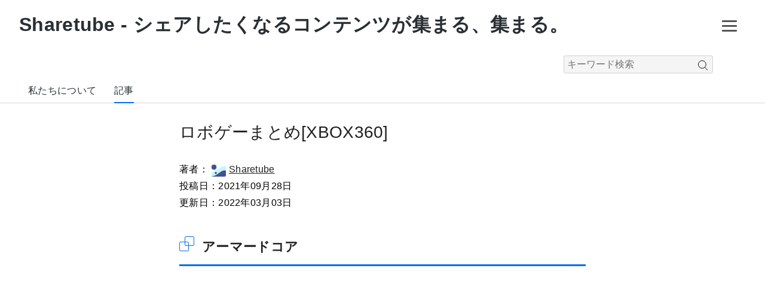

--- FILE ---
content_type: text/html; charset=UTF-8
request_url: http://sharetube.jp/article/17941/
body_size: 56148
content:
<!DOCTYPE html>
<html>
	
<head>
	<title>ロボゲーまとめ[XBOX360]｜Sharetube - シェアしたくなるコンテンツが集まる、集まる。</title>
	<!-- meta -->
	<meta charset="UTF-8"/>
	<meta name="viewport" content="width=device-width, initial-scale=1, maximum-scale=1, user-scalable=no"/>
	<meta name="twitter:card" content="summary_large_image"/>
	<meta property="og:url" content="http://sharetube.jp/article/17941/"/>
	<meta property="og:title" content="ロボゲーまとめ[XBOX360]｜Sharetube - シェアしたくなるコンテンツが集まる、集まる。"/>
	<meta property="og:image" content="http://sharetube.jp/app/assets/img/article_ogp/17941.png"/>
	<!-- canonical -->
	<link rel="canonical" href="http://sharetube.jp/article/17941/"/>
	<!-- 記事JSON-LDリッチリザルト -->
	<script type="application/ld+json">
{
	"@context": "https://schema.org/",
	"@type": "NewsArticle",
	"headline": "ロボゲーまとめ[XBOX360]",
	"image": [
		"http://sharetube.jp/assets/img/article_ogp/17941.png"
	],
    "author": [
	{
		"@type": "Person",
		"name": "Sharetube",
		"url": "http://sharetube.jp/writer/mtoksuy/"
	}],
	"datePublished": "2021-09-28T04:20:12+09:00", 
	"dateModified": "2022-03-03T16:45:34+09:00"
}
</script>	<!-- icon -->
	<link rel="shortcut icon" href="http://sharetube.jp/app/assets/img/icon/basic_icon_1.ico" type="image/vnd.microsoft.icon"/>
	<link rel="apple-touch-icon" href="http://sharetube.jp/app/assets/img/icon/basic_apple_touch_icon_1.png"/>
	<link rel="apple-touch-icon-precomposed" href="http://sharetube.jp/app/assets/img/icon/basic_apple_touch_icon_1.png"/>
	<!-- css -->
	<link rel="stylesheet" href="http://sharetube.jp/app/assets/css/core.css" type="text/css"/>
	<link rel="stylesheet" href="http://sharetube.jp/app/theme/first_time/assets/css/common/common.css" type="text/css"/>
	<link rel="stylesheet" href="http://sharetube.jp/app/theme/first_time/assets/css/article/common.css" type="text/css"/>
	</head>
	<body>
		<!-- wrapper -->
		<div class="wrapper">
			
	<!-- header -->
	<header class="header clearfix">
		<div class="header_inner clearfix">
			<!-- logo -->
			<div class="logo">
			<!--
				logo画像タグ テンプレート
				<h1>
					<a href="http://sharetube.jp/">
						<img width="91" height="20" title="ベーシック" alt="ベーシック" src="http://sharetube.jp/app/theme/admin/assets/img/logo/basic_logo_1.svg">
					</a>
				</h1>
			-->
				<a href="http://sharetube.jp/">
					<h1>Sharetube - シェアしたくなるコンテンツが集まる、集まる。</h1>
				</a>
			</div> <!-- logo -->
					<!-- ハンバーガーメニュー -->
		<div id="nav-drawer">
			<input id="nav-input" type="checkbox" class="nav-unshown">
			<label id="nav-open" for="nav-input"><span> </span></label>
			<label class="nav-unshown" id="nav-close" for="nav-input"></label>
			<div id="nav-content">
				<ul>
					<li><a  class="o_8" href="http://sharetube.jp/about/">私たちについて</a></li>
					<li><a  class="o_8" href="http://sharetube.jp/sitemap/">サイトマップ</a></li>
					<li><a class="o_8" href="http://sharetube.jp/contact/">お問い合わせ</a></li>
				</ul>
			</div>
		</div> <!-- ハンバーガーメニュー -->
		<!-- 検索窓 -->
		<div class="search_window">
			<div class="search_window_inner">
				<form class="search_window_form" method="get" action="http://sharetube.jp/search/" autocomplete="off">
					<input placeholder="キーワード検索" type="search" name="q" id="q" value="" autocomplete="off">
					<div class="search_logo">
						<input type="submit" value="">
						<img width="16" height="17" title="検索" alt="検索" src="http://sharetube.jp/app/assets/svg/common/search_logo_1.svg">
					</div>
				</form>
			</div>
		</div>
		<div class="search_switch">
			<img width="16" height="17" title="検索" alt="検索" src="http://sharetube.jp/app/assets/svg/common/search_logo_1.svg">
		</div>

		<nav class="drawer">
			<div class="drawer_inner">
				<ul style="top: -2px; position: relative;">

				</ul>
			</div>
		</nav>
		</div>
	</header>
			<!-- navi_slide_menu -->
					<div class="navi_slide_menu">
			<ul>
<!--
				<li class="now">
					<a href="http://sharetube.jp/">ホーム</a>
				</li>
-->
				<li>
					<a href="http://sharetube.jp/about/">私たちについて</a>
				</li>
				<li class="now">
					<a href="http://sharetube.jp/newarticle/">記事</a>
				</li>
			</ul>
		</div>
			<!-- main -->
			<div class="main clearfix">
				<!-- main_inner -->
				<div class="main_inner clearfix">
					
<div class="article">
	<div class="article_inner">
		
				<article>
					<h1>ロボゲーまとめ[XBOX360]</h1>
					<div class="article_data">
						<div class="writer_data">
							<span>著者：</span><a class="o_8" rel="author" href="http://sharetube.jp/writer/mtoksuy/"><img width="24" height="24" title="Sharetube" alt="Sharetube" src="http://sharetube.jp/app/assets/img/user/basic_default_icon_blue_1.png">Sharetube</a>
						</div>
						<div class="posted_date_time">
				<span>投稿日：</span><time datetime="2021-09-28" itemprop="datePublished">2021年09月28日</time>
			</div>
						<div class="update_date_time">
					<span>更新日：</span><time datetime="2022-03-03" itemprop="dateModified">2022年03月03日</time>
				</div>
						
					</div>
					<p>										</p><p>										</p><p>										</p><p>										</p><p>										</p><p>										<div class="matome_content_block">	<div class="matome_content_block_title">		<h2 class="h2_heading_1">アーマードコア</h2>	</div>														</div><!-- item_between_add -->								<!-- item_between_add -->								<div class="item_add_between">		<div class="dashed"> </div></div><div class="matome_content_block">	<div class="matome_content_block_video">		<figure class="video">	<iframe width="560" height="315" src="https://www.youtube.com/embed/acU2rQcrqq4" title="YouTube video player" frameborder="0" allow="accelerometer; autoplay; clipboard-write; encrypted-media; gyroscope; picture-in-picture" allowfullscreen=""></iframe></figure>		<pre class="author_word"></pre>	</div>											</div><div class="item_add_between">		<div class="dashed"> </div></div> <!-- video_add --> <!-- item_between_add --><div class="matome_content_block">	<div class="matome_content_block_quote">		<pre>アーマード・コアシリーズは、1997年7月10日にフロム・ソフトウェアより発売されたARMORED COREを第1作とした3Dロボットアクションゲームのシリーズである。</pre> 		<p class="blockquote_font text_right m_b_0">出典:<cite><a href="https://ja.wikipedia.org/wiki/%E3%82%A2%E3%83%BC%E3%83%9E%E3%83%BC%E3%83%89%E3%83%BB%E3%82%B3%E3%82%A2%E3%82%B7%E3%83%AA%E3%83%BC%E3%82%BA" target="_blank">アーマード・コアシリーズ - Wikipedia</a></cite></p>	<pre class="author_word"></pre>	</div>														</div><!-- item_between_add -->								<div class="item_add_between">		<div class="dashed"> </div></div><div class="matome_content_block">	<div class="matome_content_block_link">		<p class="matome_content_block_link_title">			<a href="https://www.armoredcore.net/top/pc/" target="_blank">ARMORED CORE OFFICIAL SITE <table><tbody><tr></tr></tbody></table>										<div class="matome_content_block">	<div class="matome_content_block_title">		<h2 class="h2_heading_1">ガンダム オペレーショントロイ</h2>	</div>																							</div><!-- item_between_add -->								<!-- item_between_add -->								<div class="item_add_between">		<div class="dashed"> </div></div><div class="matome_content_block">	<div class="matome_content_block_video">		<figure class="video">	<iframe width="560" height="315" src="https://www.youtube.com/embed/0nSSBU8bi2M" title="YouTube video player" frameborder="0" allow="accelerometer; autoplay; clipboard-write; encrypted-media; gyroscope; picture-in-picture" allowfullscreen=""></iframe></figure>		<pre class="author_word"></pre>	</div>				</div><div class="item_add_between">		<div class="dashed"> </div></div> <!-- video_add --> <!-- item_between_add --><div class="matome_content_block">	<div class="matome_content_block_quote">		<pre>アニメ『機動戦士ガンダム』で描かれた一年戦争を舞台に、戦場の一兵士として戦争を戦い抜くゲームである。<br><p>「ガンダムシリーズ」を題材としたゲームとして初の対象年齢の設定された作品となる（15歳以上対象、コンテンツアイコン：暴力）。</p><br><p>ガンダムシリーズのゲーム作品初となるFPSでもあり、プレイヤーは兵士を操作する。モビルスーツをはじめとするメカニックはプレイヤーが操作する兵士が乗り込む乗り物という扱いで、これによりモビルスーツ同士の戦闘だけではなく兵士同士の戦い、兵士とモビルスーツとの戦いといったこれまでになかったタイプの戦いが繰り広げられることとなる。</p><br><p>1人用プレイに加え、Xbox Liveを通じた10人まで参加できるネットワークプレイにも対応。</pre> 		<p class="blockquote_font text_right m_b_0">出典:<cite><a href="https://ja.wikipedia.org/wiki/%E3%82%AC%E3%83%B3%E3%83%80%E3%83%A0_%E3%82%AA%E3%83%9A%E3%83%AC%E3%83%BC%E3%82%B7%E3%83%A7%E3%83%B3%E3%83%88%E3%83%AD%E3%82%A4" target="_blank">ガンダム オペレーショントロイ - Wikipedia</a></cite></p>	<pre class="author_word"></pre>	</div>																												</div><!-- item_between_add -->								<div class="item_add_between">		<div class="dashed"> </div></div><div class="matome_content_block">	<div class="matome_content_block_link">		<p class="matome_content_block_link_title">			<a href="https://w.atwiki.jp/gcmatome/pages/3056.html" target="_blank">ガンダム オペレーション・トロイ - ゲームカタログ@Wiki ～名作から...</a>		</p>		<p class="matome_content_block_link_url">			<a href="https://w.atwiki.jp/gcmatome/pages/3056.html" target="_blank">https://w.atwiki.jp/gcmatome/pages/3056.html</a>		</p>		<p class="matome_content_block_link_description">						ガンダム オペレーショントロイ 【がんだむおぺれーしょんとろい】 ジャンル ファーストパーソン・シューティングゲーム 対応機種 Xbox360 発売元 バンダイナムコゲームス 開発...		</p>		<pre class="matome_content_block_link_word"></pre>	</div>											</div><div class="item_add_between">		<div class="dashed"> </div></div> <!-- link_add --> <!-- item_between_add --> <!-- quote_add --> <!-- item_between_add --> <!-- title_add --><div class="matome_content_block">	<div class="matome_content_block_title">		<h2 class="h2_heading_1">ガンダム無双 シリーズ</h2>	</div>														</div><!-- item_between_add -->								<!-- item_between_add -->								<!-- item_between_add -->								<div class="item_add_between">		<div class="dashed"> </div></div><div class="matome_content_block">	<div class="matome_content_block_video">		<figure class="video">	<iframe width="560" height="315" src="https://www.youtube.com/embed/yIHiphqUQwc" title="YouTube video player" frameborder="0" allow="accelerometer; autoplay; clipboard-write; encrypted-media; gyroscope; picture-in-picture" allowfullscreen=""></iframe></figure>		<pre class="author_word"></pre>	</div>			</div><div class="item_add_between">		<div class="dashed"> </div></div> <!-- video_add --> <!-- item_between_add --><div class="matome_content_block">	<div class="matome_content_block_quote">		<pre>タクティカルアクションの定番ゲームである無双シリーズを開発したコーエー（現・コーエーテクモゲームス）とバンダイナムコゲームスが協力し、ガンダムのキャラクター性に無双シリーズのプレイ要素を融合したソフト。無双シリーズとしては3シリーズ目となる。1機のモビルスーツ（以下MS）で1000機の敵MSを倒すような一「機」当千が実現し、従来のガンダムゲームにない爽快感を追求した作品となった。</pre> 		<p class="blockquote_font text_right m_b_0">出典:<cite><a href="https://ja.wikipedia.org/wiki/%E3%82%AC%E3%83%B3%E3%83%80%E3%83%A0%E7%84%A1%E5%8F%8C" target="_blank">ガンダム無双 - Wikipedia</a></cite></p>	<pre class="author_word"></pre>	</div>														</div><!-- item_between_add -->								<div class="item_add_between">		<div class="dashed"> </div></div><div class="matome_content_block">	<div class="matome_content_block_link">		<p class="matome_content_block_link_title">			<a href="https://ja.wikipedia.org/wiki/%E3%82%AC%E3%83%B3%E3%83%80%E3%83%A0%E7%84%A1%E5%8F%8C" target="_blank">ガンダム無双 - Wikipedia</a>		</p>		<p class="matome_content_block_link_url">			<a href="https://ja.wikipedia.org/wiki/%E3%82%AC%E3%83%B3%E3%83%80%E3%83%A0%E7%84%A1%E5%8F%8C" target="_blank">https://ja.wikipedia.org/wiki/%E3%82%AC%E3%83%B3%E3%83%80%E3%83%A0%E7%84%A1%E5%8F%8C</a>		</p>		<p class="matome_content_block_link_description">								</p>		<pre class="matome_content_block_link_word"></pre>	</div>								</div><div class="item_add_between">		<div class="dashed"> </div></div> <!-- link_add --> <!-- item_between_add --> <!-- quote_add --> <!-- item_between_add --> <!-- quote_add --> <!-- item_between_add --> <!-- title_add --><div class="matome_content_block">	<div class="matome_content_block_title">		<h2 class="h2_heading_1">クロムハウンズ</h2>	</div>												</div><!-- item_between_add -->								<!-- item_between_add -->								<div class="item_add_between">		<div class="dashed"> </div></div><div class="matome_content_block">	<div class="matome_content_block_video">		<figure class="video">	<iframe width="560" height="315" src="https://www.youtube.com/embed/TS_EBYc9y3Q" title="YouTube video player" frameborder="0" allow="accelerometer; autoplay; clipboard-write; encrypted-media; gyroscope; picture-in-picture" allowfullscreen=""></iframe></figure>		<pre class="author_word"></pre>	</div>		</div><div class="item_add_between">		<div class="dashed"> </div></div> <!-- video_add --> <!-- item_between_add --><div class="matome_content_block">	<div class="matome_content_block_quote">		<pre>『クロムハウンズ』 (Chromehounds) は、日本で2006年6月29日にフロム・ソフトウェアが開発し、セガ（後のセガゲームス）から発売されたXbox 360用の3Dアクションシューティングゲームである。2010年1月7日16時59分をもってオンラインサービスを終了した。</pre> 		<p class="blockquote_font text_right m_b_0">出典:<cite><a href="https://ja.wikipedia.org/wiki/%E3%82%AF%E3%83%AD%E3%83%A0%E3%83%8F%E3%82%A6%E3%83%B3%E3%82%BA" target="_blank">クロムハウンズ - Wikipedia</a></cite></p>	<pre class="author_word"></pre>	</div>										</div><!-- item_between_add -->								<div class="item_add_between">		<div class="dashed"> </div></div><div class="matome_content_block">	<div class="matome_content_block_link">		<p class="matome_content_block_link_title">			<a href="https://ja.wikipedia.org/wiki/%E3%82%AF%E3%83%AD%E3%83%A0%E3%83%8F%E3%82%A6%E3%83%B3%E3%82%BA" target="_blank">クロムハウンズ - Wikipedia</a>		</p>		<p class="matome_content_block_link_url">			<a href="https://ja.wikipedia.org/wiki/%E3%82%AF%E3%83%AD%E3%83%A0%E3%83%8F%E3%82%A6%E3%83%B3%E3%82%BA" target="_blank">https://ja.wikipedia.org/wiki/%E3%82%AF%E3%83%AD%E3%83%A0%E3%83%8F%E3%82%A6%E3%83%B3%E3%82%BA</a>		</p>		<p class="matome_content_block_link_description">								</p>		<pre class="matome_content_block_link_word"></pre>	</div>			</div><div class="item_add_between">		<div class="dashed"> </div></div> <!-- link_add --> <!-- item_between_add --> <!-- quote_add --> <!-- item_between_add --> <!-- title_add --><div class="matome_content_block">	<div class="matome_content_block_title">		<h2 class="h2_heading_1">重鉄騎</h2>	</div>											</div><!-- item_between_add -->								<!-- item_between_add -->								<div class="item_add_between">		<div class="dashed"> </div></div><div class="matome_content_block">	<div class="matome_content_block_video">		<figure class="video">	<iframe width="560" height="315" src="https://www.youtube.com/embed/IXXMtjBrncI" title="YouTube video player" frameborder="0" allow="accelerometer; autoplay; clipboard-write; encrypted-media; gyroscope; picture-in-picture" allowfullscreen=""></iframe></figure>		<pre class="author_word"></pre>	</div>	</div><div class="item_add_between">		<div class="dashed"> </div></div> <!-- video_add --> <!-- item_between_add --><div class="matome_content_block">	<div class="matome_content_block_quote">		<pre>巨大歩行兵器「鉄騎」(VT)を「専用の巨大コントローラーで操縦する」という前作「鉄騎」と「鉄騎大戦」から続く、巨大ロボット操縦型ファーストパーソン・シューティングゲーム。</p><br><p>アーマード・コアなど家庭用ゲーム機用ロボットゲームの開発ノウハウを持つフロム・ソフトウェアが参加しており、前作の専用巨大コントローラーから一転し、本作では歩行兵器を、Xbox 360のコントローラーとKinectの動体感知により「機体の内部にいるように身体を動かしたり、操縦したり」する。</pre> 		<p class="blockquote_font text_right m_b_0">出典:<cite><a href="https://ja.wikipedia.org/wiki/%E9%87%8D%E9%89%84%E9%A8%8E" target="_blank">重鉄騎 - Wikipedia</a></cite></p>	<pre class="author_word"></pre>	</div>						</div><!-- item_between_add -->								<div class="item_add_between">		<div class="dashed"> </div></div><div class="matome_content_block">	<div class="matome_content_block_link">		<p class="matome_content_block_link_title">			<a href="https://ja.wikipedia.org/wiki/%E9%87%8D%E9%89%84%E9%A8%8E" target="_blank">重鉄騎 - Wikipedia</a>		</p>		<p class="matome_content_block_link_url">			<a href="https://ja.wikipedia.org/wiki/%E9%87%8D%E9%89%84%E9%A8%8E" target="_blank">https://ja.wikipedia.org/wiki/%E9%87%8D%E9%89%84%E9%A8%8E</a>		</p>		<p class="matome_content_block_link_description">								</p>		<pre class="matome_content_block_link_word"></pre>	</div></div><div class="item_add_between">		<div class="dashed"> </div></div> <!-- link_add --> <!-- item_between_add --> <!-- quote_add --> <!-- item_between_add --> <!-- title_add --><div class="matome_content_block">	<div class="matome_content_block_title">		<h2 class="h2_heading_1">スーパーロボット大戦XO</h2>	</div>													</div><!-- item_between_add -->								<!-- item_between_add -->								<div class="item_add_between">		<div class="dashed"> </div></div><div class="matome_content_block">	<div class="matome_content_block_video">		<figure class="video">	<iframe width="560" height="315" src="https://www.youtube.com/embed/OS8BNLCeXUE" title="YouTube video player" frameborder="0" allow="accelerometer; autoplay; clipboard-write; encrypted-media; gyroscope; picture-in-picture" allowfullscreen=""></iframe></figure>		<pre class="author_word"></pre>	</div>	</div><div class="item_add_between">		<div class="dashed"> </div></div> <!-- video_add --> <!-- item_between_add --><div class="matome_content_block">	<div class="matome_content_block_quote">		<pre>Xbox360でリリースされた唯一のスパロボ作品。2006年に発売された唯一のスパロボでもある。</p><br><p>『スーパーロボット大戦GC』の移植作。システムやストーリー面ではほぼ変更は無いが、『GC』で指摘されていた数々のバグをあらかた修正し、グラフィックの向上・隠し要素の変更などが行われている。テキストも追加され、序盤を中心にサブシナリオも増加し主役級キャラクターの戦闘前会話が大量に追加されている（組み合わせにとっては一部戦闘後会話が設定されている）。クオリティ面ではほぼ別物と言ってよい完成度になっている。</p><br><p>追加要素として、XBOX LIVE対応の対戦コマンドゲーム『スーパーロボット対戦』がある。</p><br><p>スパロボシリーズ初のHD解像度対応タイトルでもある。</pre> 		<p class="blockquote_font text_right m_b_0">出典:<cite><a href="https://srw.wiki.cre.jp/wiki/%E3%82%B9%E3%83%BC%E3%83%91%E3%83%BC%E3%83%AD%E3%83%9C%E3%83%83%E3%83%88%E5%A4%A7%E6%88%A6XO" target="_blank">スーパーロボット大戦XO - スーパーロボット大戦Wiki</a></cite></p>	<pre class="author_word"></pre>	</div>										</div><!-- item_between_add -->								<div class="item_add_between">		<div class="dashed"> </div></div><div class="matome_content_block">	<div class="matome_content_block_link">		<p class="matome_content_block_link_title">			<a href="https://www.suparobo.jp/srw_lineup/srw_xo/index.html" target="_blank">スーパーロボット大戦 XO</a>		</p>		<p class="matome_content_block_link_url">			<a href="https://www.suparobo.jp/srw_lineup/srw_xo/index.html" target="_blank">https://www.suparobo.jp/srw_lineup/srw_xo/index.html</a>		</p>		<p class="matome_content_block_link_description">								</p>		<pre class="matome_content_block_link_word"></pre>	</div>	</div><div class="item_add_between">		<div class="dashed"> </div></div> <!-- link_add --> <!-- item_between_add --> <!-- quote_add --> <!-- item_between_add --> <!-- title_add --><div class="matome_content_block">	<div class="matome_content_block_title">		<h2 class="h2_heading_1">星霜鋼機ストラニア</h2>	</div>										</div><!-- item_between_add -->								<div class="item_add_between">		<div class="dashed"> </div></div><div class="matome_content_block">	<div class="matome_content_block_video">		<figure class="video">	<iframe width="560" height="315" src="https://www.youtube.com/embed/JlzQW2zQj3g" title="YouTube video player" frameborder="0" allow="accelerometer; autoplay; clipboard-write; encrypted-media; gyroscope; picture-in-picture" allowfullscreen=""></iframe></figure>		<pre class="author_word"></pre>	</div>		</div><div class="item_add_between">		<div class="dashed"> </div></div> <!-- video_add --> <!-- item_between_add --> <!-- title_add --><div class="matome_content_block">	<div class="matome_content_block_quote">		<pre>2011年にグレフが発売した縦スクロールSTG。</p><p>2009年10月に秋葉原のHey*1でロケテストを行ったが対応プラットフォームは未定とされ、1年後にXBLAでの発売を発表。後にNESiCAxLiveでの配信(アーケードでの稼働)も発表されるという紆余曲折を経て発売された。</p><p>2015年にはグレフのSteam参入第一弾としてXBLA版を元にしたWindows移植版が発表、配信された。</p><p>ロボットを操作し、様々な武装を駆使しながらステージを攻略していく歯ごたえのあるSTGである。</pre> 		<p class="blockquote_font text_right m_b_0">出典:<cite><a href="https://w.atwiki.jp/gcmatome/pages/5901.html" target="_blank">星霜鋼機ストラニア - ゲームカタログ@Wiki ～名作からクソゲ...</a></cite></p>	<pre class="author_word"></pre>	</div>											</div><div class="item_add_between">		<div class="dashed"> </div></div> <!-- quote_add --><div class="matome_content_block">	<div class="matome_content_block_link">		<p class="matome_content_block_link_title">			<a href="http://www.grev.co.jp/str/" target="_blank">星霜鋼機ストラニア</a>		</p>		<p class="matome_content_block_link_url">			<a href="http://www.grev.co.jp/str/" target="_blank">http://www.grev.co.jp/str/</a>		</p>		<p class="matome_content_block_link_description">								</p>		<pre class="matome_content_block_link_word"></pre>	</div>					</div><div class="item_add_between">		<div class="dashed"> </div></div> <!-- link_add --><div class="matome_content_block">	<div class="matome_content_block_title">		<h2 class="h2_heading_1">ゼーガペイン</h2>	</div>							</div><!-- item_between_add -->								<div class="item_add_between">		<div class="dashed"> </div></div><div class="matome_content_block">	<div class="matome_content_block_video">		<figure class="video">	<iframe width="560" height="315" src="https://www.youtube.com/embed/d0BLbEJplsQ" title="YouTube video player" frameborder="0" allow="accelerometer; autoplay; clipboard-write; encrypted-media; gyroscope; picture-in-picture" allowfullscreen=""></iframe></figure>		<pre class="author_word"></pre>	</div>				</div><div class="item_add_between">		<div class="dashed"> </div></div> <!-- video_add --> <!-- item_between_add --> <!-- title_add --><div class="matome_content_block">	<div class="matome_content_block_quote">		<pre>バンダイナムコグループが展開するメディアミックスプロジェクト「プロジェクトゼーガ」のうち、2006年にバンダイナムコゲームスが発売したテレビゲーム作品</pre> 		<p class="blockquote_font text_right m_b_0">出典:<cite><a href="https://ja.wikipedia.org/wiki/%E3%82%BC%E3%83%BC%E3%82%AC%E3%83%9A%E3%82%A4%E3%83%B3_(%E3%83%86%E3%83%AC%E3%83%93%E3%82%B2%E3%83%BC%E3%83%A0)" target="_blank">ゼーガペイン (テレビゲーム) - Wikipedia</a></cite></p>	<pre class="author_word"></pre>	</div>											</div><div class="item_add_between">		<div class="dashed"> </div></div> <!-- quote_add --><div class="matome_content_block">	<div class="matome_content_block_link">		<p class="matome_content_block_link_title">			<a href="http://www.zegapain.net/merchandize/game.html" target="_blank">ZEGAPAIN: merchandize: GAME</a>		</p>		<p class="matome_content_block_link_url">			<a href="http://www.zegapain.net/merchandize/game.html" target="_blank">http://www.zegapain.net/merchandize/game.html</a>		</p>		<p class="matome_content_block_link_description">						サンライズのアニメーション作品「ゼーガペイン」の公式サイト。		</p>		<pre class="matome_content_block_link_word"></pre>	</div>											</div><div class="item_add_between">		<div class="dashed"> </div></div> <!-- link_add --></p><p>										</p><p>										<div class="matome_content_block">	<div class="matome_content_block_title">		<h2 class="h2_heading_1">旋光の輪舞</h2>	</div>																			</div><!-- item_between_add -->								<!-- item_between_add -->								<!-- item_between_add -->								<div class="item_add_between">		<div class="dashed"> </div></div><div class="matome_content_block">	<div class="matome_content_block_video">		<figure class="video">	<iframe width="560" height="315" src="https://www.youtube.com/embed/mGgjZXaS3B0" title="YouTube video player" frameborder="0" allow="accelerometer; autoplay; clipboard-write; encrypted-media; gyroscope; picture-in-picture" allowfullscreen=""></iframe></figure>		<pre class="author_word"></pre>	</div>								</div><div class="item_add_between">		<div class="dashed"> </div></div> <!-- video_add --> <!-- item_between_add --><div class="matome_content_block">	<div class="matome_content_block_quote">		<pre>「ランダー」と呼ばれる人型機械を操り装備された武器やコマンド入力による必殺技（本作では弾幕技と呼称）によって相手のランダーを倒す対戦型ゲームで、「対戦アクションゲーム」と「トップビューから見たシューティングゲーム」の双方の要素を取り入れた意欲作。戦闘中もキャラクターのセリフやカットインが頻繁に挿入され、臨場感や感情移入を高める役割を果たしている。</p><br><p>通称は、タイトルを略してセンコロ。また、この作品を愛好する人を「センコラー」「センコロイド」と呼ぶこともある。なお、「閃光の―」は誤記。</pre> 		<p class="blockquote_font text_right m_b_0">出典:<cite><a href="https://ja.wikipedia.org/wiki/%E6%97%8B%E5%85%89%E3%81%AE%E8%BC%AA%E8%88%9E" target="_blank">旋光の輪舞 - Wikipedia</a></cite></p>	<pre class="author_word"></pre>	</div>													</div><div class="item_add_between">		<div class="dashed"> </div></div> <!-- quote_add --> <!-- item_between_add --><div class="matome_content_block">	<div class="matome_content_block_link">		<p class="matome_content_block_link_title">			<a href="http://www.grev.co.jp/ronde360/index.html" target="_blank">旋光の輪舞 Rev.X -Senko no Ronde Rev.X-</a>		</p>		<p class="matome_content_block_link_url">			<a href="http://www.grev.co.jp/ronde360/index.html" target="_blank">http://www.grev.co.jp/ronde360/index.html</a>		</p>		<p class="matome_content_block_link_description">								</p>		<pre class="matome_content_block_link_word"></pre>	</div>							</div><!-- item_between_add -->								<div class="item_add_between">		<div class="dashed"> </div></div><div class="matome_content_block">	<div class="matome_content_block_link">		<p class="matome_content_block_link_title">			<a href="http://www.grev.co.jp/ronde2/index.html" target="_blank">旋光の輪舞Dis-United Order</a>		</p>		<p class="matome_content_block_link_url">			<a href="http://www.grev.co.jp/ronde2/index.html" target="_blank">http://www.grev.co.jp/ronde2/index.html</a>		</p>		<p class="matome_content_block_link_description">						業務用アーケードゲーム：　ハイスピード対戦アクション　旋光の輪舞DUO。グレフ公式サイト。		</p>		<pre class="matome_content_block_link_word"></pre>	</div>								</div><div class="item_add_between">		<div class="dashed"> </div></div> <!-- link_add --> <!-- item_between_add --> <!-- link_add --> <!-- item_between_add --> <!-- title_add --><div class="matome_content_block">	<div class="matome_content_block_title">		<h2 class="h2_heading_1">ゾイドインフィニティEX NEO</h2>	</div>																		</div><!-- item_between_add -->								<!-- item_between_add -->								<!-- item_between_add -->								<div class="item_add_between">		<div class="dashed"> </div></div><div class="matome_content_block">	<div class="matome_content_block_video">		<figure class="video">	<iframe width="560" height="315" src="https://www.youtube.com/embed/DfDI1fM1vRU" title="YouTube video player" frameborder="0" allow="accelerometer; autoplay; clipboard-write; encrypted-media; gyroscope; picture-in-picture" allowfullscreen=""></iframe></figure>		<pre class="author_word"></pre>	</div>		</div><div class="item_add_between">		<div class="dashed"> </div></div> <!-- video_add --> <!-- item_between_add --><div class="matome_content_block">	<div class="matome_content_block_quote">		<pre>ストーリーとシステムは機種によって微妙に違いがあり、『フューザーズ』はアーケード版のシナリオモードだけでなく、独自のシナリオモードが収録されていて、さらにサバイバルモードやハンティングモードなど独自のモードも導入されているが、『EX NEO』はアーケード版の完全移植ということでXBOX Live機能を用いた通信対戦モードのみになっている。</pre> 		<p class="blockquote_font text_right m_b_0">出典:<cite><a href="https://ja.wikipedia.org/wiki/%E3%82%BE%E3%82%A4%E3%83%89%E3%82%A4%E3%83%B3%E3%83%95%E3%82%A3%E3%83%8B%E3%83%86%E3%82%A3" target="_blank">ゾイドインフィニティ - Wikipedia</a></cite></p>	<pre class="author_word"></pre>	</div>																				</div><div class="item_add_between">		<div class="dashed"> </div></div> <!-- quote_add --> <!-- item_between_add --><div class="matome_content_block">	<div class="matome_content_block_link">		<p class="matome_content_block_link_title">			<a href="https://w.atwiki.jp/gcmatome/pages/6827.html" target="_blank">ゾイドインフィニティ - ゲームカタログ@Wiki ～名作からクソゲーまで...</a>		</p>		<p class="matome_content_block_link_url">			<a href="https://w.atwiki.jp/gcmatome/pages/6827.html" target="_blank">https://w.atwiki.jp/gcmatome/pages/6827.html</a>		</p>		<p class="matome_content_block_link_description">						ゾイドインフィニティ (AC) 【ぞいどいんふぃにてぃ】 ゾイドインフィニティEX (AC) 【ぞいどいんふぃにてぃ いーえっくす】 ゾイドインフィニティEX PLUS (AC) 【ぞいどいんふ...		</p>		<pre class="matome_content_block_link_word"></pre>	</div>																</div><div class="item_add_between">		<div class="dashed"> </div></div> <!-- link_add --> <!-- item_between_add --> <!-- title_add --><div class="matome_content_block">	<div class="matome_content_block_title">		<h2 class="h2_heading_1">ゾイド オルタナティブ</h2>	</div>										</div><!-- item_between_add -->								<div class="item_add_between">		<div class="dashed"> </div></div><div class="matome_content_block">	<div class="matome_content_block_video">		<figure class="video">	<iframe width="560" height="315" src="https://www.youtube.com/embed/h-WNqYG75_8" title="YouTube video player" frameborder="0" allow="accelerometer; autoplay; clipboard-write; encrypted-media; gyroscope; picture-in-picture" allowfullscreen=""></iframe></figure>		<pre class="author_word"></pre>	</div>		</div><div class="item_add_between">		<div class="dashed"> </div></div> <!-- video_add --> <!-- item_between_add --> <!-- title_add --><div class="matome_content_block">	<div class="matome_content_block_quote">		<pre>全5種類のゾイド、60種類以上の追加武装（マシンガン、ライフル、キャノン砲など実弾兵器中心）と53種類のパイロットスキルを用いて戦う戦略シミュレーションゲーム。</p><br><p>企画はタカラトミーの中瀬崇嗣によって行われた。</pre> 		<p class="blockquote_font text_right m_b_0">出典:<cite><a href="https://ja.wikipedia.org/wiki/%E3%82%BE%E3%82%A4%E3%83%89_%E3%82%AA%E3%83%AB%E3%82%BF%E3%83%8A%E3%83%86%E3%82%A3%E3%83%96" target="_blank">ゾイド オルタナティブ - Wikipedia</a></cite></p>	<pre class="author_word"></pre>	</div>																				</div><!-- item_between_add -->								<div class="item_add_between">		<div class="dashed"> </div></div><div class="matome_content_block">	<div class="matome_content_block_link">		<p class="matome_content_block_link_title">			<a href="https://w.atwiki.jp/gcmatome/pages/2870.html" target="_blank">ゾイドオルタナティブ - ゲームカタログ@Wiki ～名作からクソゲーまで...</a>		</p>		<p class="matome_content_block_link_url">			<a href="https://w.atwiki.jp/gcmatome/pages/2870.html" target="_blank">https://w.atwiki.jp/gcmatome/pages/2870.html</a>		</p>		<p class="matome_content_block_link_description">						「要強化記事」に修正依頼が出ています。加筆できる方は修正をお願いします。 依頼内容はゲームシステムの追記と、判定の見直しです。 2021年10月28日までに改善されない場合は...		</p>		<pre class="matome_content_block_link_word"></pre>	</div>									</div><div class="item_add_between">		<div class="dashed"> </div></div> <!-- link_add --> <!-- item_between_add --> <!-- quote_add --><div class="matome_content_block">	<div class="matome_content_block_title">		<h2 class="h2_heading_1">ZONE OF THE ENDERS HD EDITION</h2>	</div>											</div><!-- item_between_add -->								<div class="item_add_between">		<div class="dashed"> </div></div><div class="matome_content_block">	<div class="matome_content_block_video">		<figure class="video">	<iframe width="560" height="315" src="https://www.youtube.com/embed/656uLW55iHQ" title="YouTube video player" frameborder="0" allow="accelerometer; autoplay; clipboard-write; encrypted-media; gyroscope; picture-in-picture" allowfullscreen=""></iframe></figure>		<pre class="author_word"></pre>	</div>		</div><div class="item_add_between">		<div class="dashed"> </div></div> <!-- video_add --> <!-- item_between_add --> <!-- title_add --><div class="matome_content_block">	<div class="matome_content_block_quote">		<pre>PS3版およびXbox 360版を2012年10月25日に同時発売された。当初はPS Vita版も発売予定されていた。</p><br><p>『Z.O.E』と『ANUBIS』のグラフィックを解像度720p、フレームレート60fpsにリマスタリング、画角を16：9のワイドモードにするなど、現世代機の標準的な仕様に合わせて製作した。公式サイトではこれを“HD（はいだら）級HS（ハイスピード）ロボットアクション”と銘打っている。リマスタリングは小島プロダクション監修の下、アメリカのen:High Voltage Softwareによって行われている。</p><br><p>このほか、『Z.O.E』と『ANUBIS』を繋ぐ幕間劇的なオープニングアニメーションを、アニメ版で縁の深いサンライズが新規製作。</pre> 		<p class="blockquote_font text_right m_b_0">出典:<cite><a href="https://ja.wikipedia.org/wiki/ZONE_OF_THE_ENDERS<div class="hashtag"><a href="http://sharetube.jp/hashtag/ZONE_OF_THE_ENDERS_Z.O.E"/">ZONE_OF_THE_ENDERS_Z.O.E"</a></div> target="_blank">ZONE OF THE ENDERS - Wikipedia</a></cite></p>	<pre class="author_word"></pre>	</div>																							</div><div class="item_add_between">		<div class="dashed"> </div></div> <!-- quote_add --><div class="matome_content_block">	<div class="matome_content_block_link">		<p class="matome_content_block_link_title">			<a href="https://www.konami.com/games/zoe_hd/jp/products.html" target="_blank">ZONE OF THE ENDERS HD EDITION OFFICIAL WEBSITE</a>		</p>		<p class="matome_content_block_link_url">			<a href="https://www.konami.com/games/zoe_hd/jp/products.html" target="_blank">https://www.konami.com/games/zoe_hd/jp/products.html</a>		</p>		<p class="matome_content_block_link_description">						HD（はいだら）級HS（ハイスピード）ロボットアクション、再誕。十年以上も前に登場し、いまなお斬新な衝撃を与えつづける『Z.O.E』シリーズが、ついに再起動。		</p>		<pre class="matome_content_block_link_word"></pre>	</div>								</div><div class="item_add_between">		<div class="dashed"> </div></div> <!-- link_add --><div class="matome_content_block">	<div class="matome_content_block_title">		<h2 class="h2_heading_1">タイタンフォール</h2>	</div>															</div><!-- item_between_add -->								<!-- item_between_add -->								<!-- item_between_add -->								<div class="item_add_between">		<div class="dashed"> </div></div><div class="matome_content_block">	<div class="matome_content_block_video">		<figure class="video">	<iframe width="560" height="315" src="https://www.youtube.com/embed/pWQQZ0ya9bc" title="YouTube video player" frameborder="0" allow="accelerometer; autoplay; clipboard-write; encrypted-media; gyroscope; picture-in-picture" allowfullscreen=""></iframe></figure>		<pre class="author_word"></pre>	</div>	</div><div class="item_add_between">		<div class="dashed"> </div></div> <!-- video_add --> <!-- item_between_add --><div class="matome_content_block">	<div class="matome_content_block_quote">		<pre>『タイタンフォール』は、小さき者と巨大な敵、自然とインダストリアル、そして人類と機械の戦いを新たな次元で描く新作シューティング・アクションゲームです。 Respawn Entertainmentが、その一人称視点アクションでの実績から得たインスピレーションを元に、大胆なビジョンを描き、エキサイティングな次世代のマルチプレイを目指して誕生したゲーム、それが『タイタンフォール』です。</pre> 		<p class="blockquote_font text_right m_b_0">出典:<cite><a href="https://www.ea.com/ja-jp/games/titanfall/titanfall" target="_blank">タイタンフォール</a></cite></p>	<pre class="author_word"></pre>	</div>										</div><div class="item_add_between">		<div class="dashed"> </div></div> <!-- quote_add --> <!-- item_between_add --><div class="matome_content_block">	<div class="matome_content_block_link">		<p class="matome_content_block_link_title">			<a href="https://www.ea.com/ja-jp/games/titanfall/titanfall" target="_blank">タイタンフォール</a>		</p>		<p class="matome_content_block_link_url">			<a href="https://www.ea.com/ja-jp/games/titanfall/titanfall" target="_blank">https://www.ea.com/ja-jp/games/titanfall/titanfall</a>		</p>		<p class="matome_content_block_link_description">						『タイタンフォール』は、小さき者と巨大な敵、自然とインダストリアル、そして人類と機械の戦いを新たな次元で描く新作シューティング・アクションゲームです。 Respawn Entert...		</p>		<pre class="matome_content_block_link_word"></pre>	</div>												</div><div class="item_add_between">		<div class="dashed"> </div></div> <!-- link_add --> <!-- item_between_add --> <!-- title_add --><div class="matome_content_block">	<div class="matome_content_block_title">		<h2 class="h2_heading_1">バーチャロンフォース</h2>	</div>										</div><!-- item_between_add -->								<div class="item_add_between">		<div class="dashed"> </div></div><div class="matome_content_block">	<div class="matome_content_block_video">		<figure class="video">	<iframe width="560" height="315" src="https://www.youtube.com/embed/xfCxuoot8KI" title="YouTube video player" frameborder="0" allow="accelerometer; autoplay; clipboard-write; encrypted-media; gyroscope; picture-in-picture" allowfullscreen=""></iframe></figure>		<pre class="author_word"></pre>	</div>		</div><div class="item_add_between">		<div class="dashed"> </div></div> <!-- video_add --> <!-- item_between_add --> <!-- title_add --><div class="matome_content_block">	<div class="matome_content_block_quote">		<pre>Xbox LIVEを用いた最大4人での通信対戦はもちろん、フレンドと共に戦う協力プレイも可能に。また、様々な条件下で与えられるミッションをこなし、シリーズ最多となる多様な機体やカラーバリエーションを集めていく「ミッションモード」の搭載など、シングルプレイも充実の内容となっています。</p><p>そのほか、画面分割での対戦機能やAI僚機の育成要素、画面のHD化も標準装備。家庭用機ならではの新機能を引っさげ更なる進化を遂げた『電脳戦機バーチャロン フォース』にご期待ください！</pre> 		<p class="blockquote_font text_right m_b_0">出典:<cite><a href="https://vo-force360.sega.jp/outline.html" target="_blank">Xbox 360：電脳戦機バーチャロン フォース公式ウェブサイト</a></cite></p>	<pre class="author_word"></pre>	</div>															</div><div class="item_add_between">		<div class="dashed"> </div></div> <!-- quote_add --><div class="matome_content_block">	<div class="matome_content_block_link">		<p class="matome_content_block_link_title">			<a href="https://vo-force360.sega.jp/" target="_blank">Xbox 360：電脳戦機バーチャロン フォース公式ウェブサイト</a>		</p>		<p class="matome_content_block_link_url">			<a href="https://vo-force360.sega.jp/" target="_blank">https://vo-force360.sega.jp/</a>		</p>		<p class="matome_content_block_link_description">						The Fourth is The Force. 2on2の白熱のチームバトル！Xbox 360 電脳戦機バーチャロン フォース公式ウェブサイト		</p>		<pre class="matome_content_block_link_word"></pre>	</div>												</div><div class="item_add_between">		<div class="dashed"> </div></div> <!-- link_add --></p><p>										<div class="matome_content_block">	<div class="matome_content_block_title">		<h2 class="h2_heading_1">フロントミッション・エボルヴ</h2>	</div>																						</div><!-- item_between_add -->								<!-- item_between_add -->								<!-- item_between_add -->								<div class="item_add_between">		<div class="dashed"> </div></div><div class="matome_content_block">	<div class="matome_content_block_video">		<figure class="video">	<iframe width="560" height="315" src="https://www.youtube.com/embed/Gkc2cMo_FpQ" title="YouTube video player" frameborder="0" allow="accelerometer; autoplay; clipboard-write; encrypted-media; gyroscope; picture-in-picture" allowfullscreen=""></iframe></figure>		<pre class="author_word"></pre>	</div>	</div><div class="item_add_between">		<div class="dashed"> </div></div> <!-- video_add --> <!-- item_between_add --><div class="matome_content_block">	<div class="matome_content_block_quote">		<pre>試作機のデモンストレーションの最中、所属不明機によりニューヨークが襲撃され市街地で戦端が開かれる。</p><p>交戦地区程近い国家戦略研究所（NSRL）に勤める父・アランの安否の確認のため、テストパイロットをしていたディランは試作機のまま試験場を飛び出し、爆炎舞うニューヨークへ向かう。</pre> 		<p class="blockquote_font text_right m_b_0">出典:<cite><a href="https://www.jp.square-enix.com/game/detail/fme/" target="_blank"> フロントミッション エボルヴ <table><tbody><tr>	<td> SQUARE ENIX</a></cite>	<pre class="author_word"></pre>	</div>											</div><div class="item_add_between">		<div class="dashed"> </div></div> <!-- quote_add --> <!-- item_between_add --><div class="matome_content_block">	<div class="matome_content_block_link">		<p class="matome_content_block_link_title">			<a href="https://www.jp.square-enix.com/game/detail/fme/" target="_blank"> フロントミッション エボルヴ </td></tr></tbody></table>そこで人類は、戦術歩行戦闘機（戦術機）と呼ばれる人型兵器を駆り、<p>地球外起源生命体「BETA」と数十年にわたる戦いを続けていた。</p><br><p>ユーラシア大陸を奪われ、追い詰められた人間たちが、</p><p>過酷な運命の中でどのような生き様を見せていくのか――</p><br><p>「マブラヴ」は、そのような人間の絆を描いたシリーズです。</pre> 		<p class="blockquote_font text_right m_b_0">出典:<cite><a href="https://muvluv.com/world/" target="_blank">WORLD-GUIDE <table><tbody><tr></tr></tbody></table><br><p>オーソドックスなTPSのスタイルに、ワイヤーやジャンプを用いたアクション要素が組み込まれている。また、バイタルスーツと呼ばれる搭乗型ロボットなどを用いたアクションも特徴的。</p><br><p>第1作は、第7世代ハードにおけるマルチプラットフォーム開発を目的に開発された、カプコンの自社エンジン・MT Frameworkによって作られた2作目の作品であった。</p><p>HDゲーム機の登場に合わせて送り出された新規タイトルであったが、全世界でミリオンセラーを記録するなど順調な売り上げを記録し、シリーズ化にこぎつけた。ギアーズオブウォーなどのメジャータイトルと比べると、リリース間隔や売り上げにおいては多少なり劣っている点もあるものの、カプコンの新たなシリーズとしてその知名度を上げている。</pre> 		<p class="blockquote_font text_right m_b_0">出典:<cite><a href="https://dic.nicovideo.jp/a/%E3%83%AD%E3%82%B9%E3%83%88%E3%83%97%E3%83%A9%E3%83%8D%E3%83%83%E3%83%88" target="_blank">ロストプラネットとは (ロストプラネットとは) [単語記事] - ...</a></cite></p>	<pre class="author_word"></pre>	</div>														</div><!-- item_between_add -->								<div class="item_add_between">		<div class="dashed"> </div></div><div class="matome_content_block">	<div class="matome_content_block_link">		<p class="matome_content_block_link_title">			<a href="https://www.capcom.co.jp/product/index.php?order=la&keyword=%E3%83%AD%E3%82%B9%E3%83%88%E3%83%97%E3%83%A9%E3%83%8D%E3%83%83%E3%83%88<div class="hashtag"><a href="http://sharetube.jp/hashtag/product"/">product"</a></div> target="_blank">商品をさがす <table><tbody><tr>	<td> カプコン 製品・サービス情報 </td></tr></tbody></table>個性的なキャラクターと、攻略の自由度の高さや歯ごたえのある絶妙なバランスが人気となり、<p>これまでに130以上の作品が制作され、数多くのシリーズが誕生しました。</p><br><p>そしてゲームソフトに留まらず、キャラクターグッズ、コミック、TVアニメや映画など多彩なメディアへと展開され、</p><p>現在でも幅広い年代から人気を博しているカプコンを代表するシリーズです。</pre> 		<p class="blockquote_font text_right m_b_0">出典:<cite><a href="https://www.capcom.co.jp/rockman/about/" target="_blank">		ロックマンとは？ <table><tbody><tr></tr></tbody></table><br><p>2019年。世界線変動率「1.048596」</p><br><p>フォンドロイド——通称『ポケコン』の普及により、</p><p>拡張現実が身近な存在となった近未来の種子島。</p><p>そんな島にある中央種子島高校『ロボット研究部』は廃部の危機に直面していた。</p><br><p>2名しかいない部員の1人で主人公の“八汐海翔”は、</p><p>こんな状況でも「ロボ部」に興味を示さず、ひたすらロボット格闘ゲームに夢中。</p><p>そんな海翔を尻目に、猪突猛進のダメ部長“瀬乃宮あき穂”は</p><p>「巨大ロボット完成」を目標に、目下の危機である廃部を避けるべく奮闘していた。</p><br><p>そんなある日、海翔はひょんなことから『君島レポート』なるA.R.アノテーションを発見する。</p><p>そこには君島コウという人物が書いた、世界を巻き込む陰謀の告発が記されていた。</pre> 		<p class="blockquote_font text_right m_b_0">出典:<cite><a href="http://www.kagaku-adv.com/titles/roboticsnotes/" target="_blank">ROBOTICS;NOTES – 科学アドベンチャーシリーズポータル...</a></cite></p>	<pre class="author_word"></pre>	</div>														</div><!-- item_between_add -->								<div class="item_add_between">		<div class="dashed"> </div></div><div class="matome_content_block">	<div class="matome_content_block_link">		<p class="matome_content_block_link_title">			<a href="http://www.kagaku-adv.com/titles/roboticsnotes/" target="_blank">ROBOTICS;NOTES – 科学アドベンチャーシリーズポータルサイト</a>		</p>		<p class="matome_content_block_link_url">			<a href="http://www.kagaku-adv.com/titles/roboticsnotes/" target="_blank">http://www.kagaku-adv.com/titles/roboticsnotes/</a>		</p>		<p class="matome_content_block_link_description">						世界を救うのはヒーローじゃない——オタクだ。2019年。世界線変動率「1.048596」フォンドロイド——通称『ポケコン』の普及により、拡張現実が身近な存在とな...		</p>		<pre class="matome_content_block_link_word"></pre>	</div>								</div><div class="item_add_between">		<div class="dashed"> </div></div> <!-- link_add --> <!-- item_between_add --> <!-- quote_add --> <!-- item_between_add --> <!-- link_add --> <!-- item_between_add --> <!-- title_add --></p><p>																																																																																																													</p>
					
					
<div class="social_share_uri_scheme clearfix">
	<!-- はてなブックマーク -->
	<a target="_blank" title="記事をブックマークする" alt="記事をブックマークする" href="https://b.hatena.ne.jp/add?mode=confirm&amp;is_bm=1&amp;url=http%3A%2F%2Fsharetube.jp%2Farticle%2F17941%2F">
		<div class="social_share_uri_scheme_left_block">
			<img width="30" height="50" src="http://sharetube.jp/app/assets/svg/article/bookmark_logo_1.svg">
		</div>
	</a>
	<!-- LINE -->
	<a target="_blank" title="LINEで共有する" alt="LINEで共有する" href="https://social-plugins.line.me/lineit/share?url=http%3A%2F%2Fsharetube.jp%2Farticle%2F17941%2F">
		<div class="social_share_uri_scheme_left_block">
			<img width="30" height="50" src="http://sharetube.jp/app/assets/svg/article/line_logo_1.svg">
		</div>
	</a>
	<!-- Facebook -->
	<a class="fb_color o_8 clearfix" target="_blank" title="Facebookで投稿する" alt="Facebookで投稿する" href="http://www.facebook.com/share.php?u=http%3A%2F%2Fsharetube.jp%2Farticle%2F17941%2F">
		<div class="social_share_uri_scheme_left_block">
			<img width="30" height="50" src="http://sharetube.jp/app/assets/svg/article/f_logo_1.svg">
		</div>
	</a>
	<!-- Twitter -->
	<a class="tw_color o_8" target="_blank" title="Twitterでツイートする" alt="Twitterでツイートする" href="http://twitter.com/intent/tweet?url=http%3A%2F%2Fsharetube.jp%2Farticle%2F17941%2F&text=%E3%83%AD%E3%83%9C%E3%82%B2%E3%83%BC%E3%81%BE%E3%81%A8%E3%82%81%5BXBOX360%5D">
		<div class="social_share_uri_scheme_left_block">
			<img width="30" height="50" src="http://sharetube.jp/app/assets/svg/article/twitter_logo_1.svg">
		</div>
	</a>
	<!-- クリップボードコピー -->
	<a class="clipboard_copy" target="_blank" title="リンクをコピーする" alt="リンクをコピーする">
		<div class="social_share_uri_scheme_left_block">
			<img width="30" height="50" src="http://sharetube.jp/app/assets/svg/article/copy_logo_1.svg">
		</div>
	</a>
	<textarea class="clipboard_copy_textarea">http://sharetube.jp/article/17941/</textarea>
</div>
					
					<div class="author_profile">
				<span>著者プロフィール</span>
				<div class="author_profile_icon">
					<img width="128" height="128" title="Sharetube" alt="Sharetube" src="http://sharetube.jp/app/assets/img/user/basic_default_icon_blue_1.png">
				</div>
				<div class="author_profile_contents">
					<div class="author_profile_name">
						<a rel="author" href="http://sharetube.jp/writer/mtoksuy/">
						Sharetube
						</a>
					</div>
					<p class="m_0">
						
					</p>
					<div class="profile_card_content_sns">

					</div>
				</div>
			</div>
					<div class="previous_next">
				<div class="previous"><span>前の記事</span><a href="http://sharetube.jp/article/17922/">援交アプリのおすすめ記事まとめ</a></div><div class="next"><span>次の記事</span><a href="http://sharetube.jp/article/17958/">日本でビットコインが使える場所のまとめ！（2021年版）</a></div>
			</div>
				</article>	</div> <!-- article_inner -->
</div> <!-- article -->
				</div>
			</div> <!-- main -->
			
			<!-- footer -->
			<footer class="footer clear">
				<!-- footer_inner -->
				<div class="footer_inner clearfix">
					<div class="footer_box">

					</div>
				</div> <!-- footer_inner -->
					<!-- footer_box_bottom -->
					<div class="footer_box_bottom">
						<ul>
							<li class="item"><a href="http://sharetube.jp/about/">私たちについて</a></li>
							<li class="item"><a href="http://sharetube.jp/sitemap/">サイトマップ</a></li>
							<li class="item"><a href="http://sharetube.jp/contact/">お問い合わせ</a></li>
							<li class="item"><a href="http://sharetube.jp/login/">ログイン</a></li>
						</ul>
					</div> <!-- footer_box_bottom -->

				<!-- footer_bottom -->
				<div class="footer_bottom">
					<div class="footer_bottom_inner">
						<!-- コピーライト -->
						<section class="copy">
							<p class="m_0">&copy; 2026 Sharetube - シェアしたくなるコンテンツが集まる、集まる。 Proudly powered by <a href="https://basic.dance/" target="_blank">Basic</a></p>
						</section>
					</div>
				</div>
			</footer>  <!-- footer -->
		</div> <!-- wrapper -->
		
<script src="http://sharetube.jp/app/assets/js/core.js"></script>
<script src="http://sharetube.jp/app/assets/library/js/jquery-3.5.1.min.js"></script>
<script src="http://sharetube.jp/app/assets/js/common/common.js"></script>
<script src="http://sharetube.jp/app/theme/first_time/assets/js/common/common.js"></script>
<script src="http://sharetube.jp/app/theme/first_time/assets/js/article/common.js"></script>

	</body>
</html>

--- FILE ---
content_type: text/css
request_url: http://sharetube.jp/app/assets/css/core.css
body_size: 2971
content:
@charset "UTF-8";

:root {
	--http: '';
}


.clear {
  clear: both;
}
.clearfix:after {
  clear: both;
  content: ".";
  display: block;
  height: 0;
  visibility: hidden;
}

.m_b_minus_30 {
  margin-bottom: -30px !important;
}
.m_b_minus_15 {
  margin-bottom: -15px !important;
}
.m_0 {
  margin: 0 !important;
}
.m_t_5 {
  margin-top: 5px !important;
}
.m_t_10 {
  margin-top: 10px !important;
}
.m_t_15 {
  margin-top: 15px !important;
}
.m_t_30 {
  margin-top: 30px !important;
}
.m_t_45 {
  margin-top: 45px !important;
}
.m_t_60 {
  margin-top: 60px !important;
}
.m_t_100 {
  margin-top: 100px !important;
}
.m_b_0 {
  margin-bottom: 0 !important;
}
.m_b_5 {
  margin-bottom: 5px !important;
}
.m_b_10 {
  margin-bottom: 10px !important;
}
.m_b_15 {
  margin-bottom: 15px !important;
}
.m_b_30 {
  margin-bottom: 30px !important;
}
.m_b_45 {
  margin-bottom: 45px !important;
}
.m_b_60 {
  margin-bottom: 60px !important;
}
.m_b_100 {
  margin-bottom: 100px !important;
}

.o_1,.o_2,.o_3,.o_4,.o_5,.o_6,.o_7,.o_8,.o_9 {
  -webkit-transition: all 0.1s ease 0s;
  -moz-transition: all 0.1s ease 0s;
  -ms-transition: all 0.1s ease 0s;
  -o-transition: all 0.1s ease 0s;
  transition: all 0.1s ease 0s;
}
.o_1:hover {
  opacity: .1;
}
.o_2:hover {
  opacity: .2;
}
.o_3:hover {
  opacity: .3;
}
.o_4:hover {
  opacity: .4;
}
.o_5:hover {
  opacity: .5;
}
.o_6:hover {
  opacity: .6;
}
.o_7:hover {
  opacity: .7;
}
.o_8:hover {
  opacity: .8;
}
.o_9:hover {
  opacity: .9;
}

.f_s_60 {
  font-size: 60%;
}
.f_s_85 {
  font-size: 85%;
}
.f_s_100 {
  font-size: 100%;
}
.f_s_105 {
  font-size: 105%;
}
.f_s_110 {
  font-size: 110%;
}
.f_s_115 {
  font-size: 115%;
}
.f_s_120 {
  font-size: 120%;
}
.f_s_125 {
  font-size: 125%;
}
.f_s_130 {
  font-size: 130%;
}
.f_s_135 {
  font-size: 135%;
}
.f_s_140 {
  font-size: 140%;
}
.f_s_145 {
  font-size: 145%;
}
.f_s_150 {
  font-size: 150%;
}
.f_s_155 {
  font-size: 155%;
}
.f_s_160 {
  font-size: 160%;
}
.f_s_165 {
  font-size: 165%;
}
.f_s_170 {
  font-size: 170%;
}
.f_s_175 {
  font-size: 175%;
}
.f_s_180 {
  font-size: 180%;
}
.f_s_185 {
  font-size: 185%;
}
.f_s_190 {
  font-size: 190%;
}
.f_s_195 {
  font-size: 195%;
}
.f_s_200 {
  font-size: 200%;
}
.f_s_205 {
  font-size: 205%;
}
.f_s_210 {
  font-size: 210%;
}
.f_s_215 {
  font-size: 215%;
}
.f_s_220 {
  font-size: 220%;
}
.f_s_225 {
  font-size: 225%;
}
.f_s_230 {
  font-size: 230%;
}
.f_s_235 {
  font-size: 235%;
}
.f_s_240 {
  font-size: 240%;
}
.f_s_245 {
  font-size: 245%;
}
.f_s_250 {
  font-size: 250%;
}

.text_left {
  text-align: left;
}
.text_center {
  text-align: center;
}
.text_right {
  text-align: right;
}

.block {
	display: block;
}
.inline {
  display: inline;
}

.white {
	color: #fff;
}
.black {
  color: #000;
}
.red {
  color: red;
}
.blue {
  color: #00f;
}
.green {
  color: green;
}

.no_select {
	-ms-user-select: none;
	-moz-user-select: none;
	-khtml-user-select: none;
	-webkit-user-select: none;
	user-select: none;
}


--- FILE ---
content_type: text/css
request_url: http://sharetube.jp/app/theme/first_time/assets/css/common/common.css
body_size: 15173
content:
/********************
first_timeカスタム変数
********************/

:root {
	--back-ground-color: #fff;
	--theme-color1: #006ded;
	/*
	--theme-color2: ;
	--theme-color3: ;
*/
}


/*******
common
*******/

p, small, strong {
	color: #212121;
}

pre {
	font-family: "游ゴシック体", "Yu Gothic", YuGothic, "ヒラギノ角ゴシック Pro", "Hiragino Kaku Gothic Pro", "メイリオ", Meiryo, Osaka, "ＭＳ Ｐゴシック", "MS PGothic", sans-serif;
	line-height: 175%;
	margin: 0;
	word-wrap: break-word;
}

a, a:link, a:visited {
	text-decoration: none;
}

table, ul {
	color: #3a3a3a;
}

.p_0, body {
	padding: 0;
}

.drawer_nav, body {
	overflow-x: hidden;
}

h5, h6, table {
	font-size: 100%;
}

h1, h2, h3, h4, h5, h6 {
	color: #212121;
	margin: 0;
	line-height: 135%;
}

h3 {
	font-size: 110%;
}

h4 {
	font-size: 105%;
}

p {
	font-size: 94%;
	margin: 0 0 15px;
}

img {
	border: none;
	vertical-align: bottom;
}

a:link {
	color: #009BD8;
}

a:visited {
	color: #9A41CD;
}

a:hover {
	text-decoration: underline;
	-moz-text-decoration-style: solid;
}


/***
html
***/

html {}

body {
	font-family: "游ゴシック体", "Yu Gothic", YuGothic, "ヒラギノ角ゴシック Pro", "Hiragino Kaku Gothic Pro", "メイリオ", Meiryo, Osaka, "ＭＳ Ｐゴシック", "MS PGothic", sans-serif;
	font-weight: 500;
	line-height: 175%;
	margin: 0;
	font-feature-settings: 'pwid';
	letter-spacing: 0.3px;
	background-color: #ffffff;
	background-color: var(--back-ground-color);
}


/******
wrapper
******/

.wrapper {
	position: relative;
	width: 100%;
	word-wrap: break-word;
}


/*******
ヘッダー
*******/

.header {
	transition: 0.1s ease-in-out;
	/*滑らかに表示*/
}

.header .header_antigravity {}

.header .header_inner {
	margin: 0 auto;
	width: 95%;
}

.header .header_inner .logo {
	float: left;
}

.header .header_inner .logo h1 {
	margin: 20px 0 0 0px;
	text-align: left;
	color: #292f33;
}

.header .header_inner .logo a {}

.header .header_inner .logo a:visited {
	color: #292f33;
}

.header .header_inner .logo a img {}

/**************
#nav-drawer
**************/

#nav-drawer {
	position: relative;
	float: right;
	z-index: 10;
}


/*チェックボックス等は非表示に*/

.nav-unshown {
	display: none;
}


/*アイコンのスペース*/

#nav-open {
	display: inline-block;
	width: 25px;
	height: 19px;
	padding: 34px 15px 17px 15px;
	vertical-align: middle;
}


/*ハンバーガーアイコンをCSSだけで表現*/

#nav-open span, #nav-open span:before, #nav-open span:after {
	position: absolute;
	height: 3px;
	/*線の太さ*/
	width: 25px;
	/*長さ*/
	border-radius: 3px;
	background: #555;
	display: block;
	content: '';
	cursor: pointer;
}

#nav-open span:before {
	bottom: -8px;
}

#nav-open span:after {
	bottom: -16px;
}


/*閉じる用の薄黒カバー*/

#nav-close {
	display: none;
	/*はじめは隠しておく*/
	position: fixed;
	z-index: 99;
	top: 0;
	/*全体に広がるように*/
	left: 0;
	width: 100%;
	height: 100%;
	background: black;
	opacity: 0;
	transition: 0.1s ease-in-out;
}


/*中身*/

#nav-content {
	overflow: auto;
	position: fixed;
	top: 0;
	right: 0;
	z-index: 9999;
	/*最前面に*/
	width: 70%;
	/*右側に隙間を作る*/
	max-width: 320px;
	/*最大幅*/
	height: 100%;
	background: #fff;
	/*背景色*/
	transition: 0.2s ease-in-out;
	/*滑らかに表示*/
	-webkit-transform: translateX(105%);
	transform: translateX(105%);
	/*右に隠しておく*/
}

/*チェックが入ったらもろもろ表示*/

#nav-input:checked~#nav-close {
	display: block;
	/*カバーを表示*/
	opacity: .5;
}

#nav-input:checked~#nav-content {
	-webkit-transform: translateX(0%);
	transform: translateX(0%);
	/*中身を表示*/
	box-shadow: 6px 0 25px rgba(0, 0, 0, .15);
}

#nav-content ul {
	list-style: none;
}

#nav-content ul p {
	font-weight: bold;
}

#nav-content ul li {}

#nav-content ul li a {
	color: #292f33;
	display: block;
	padding: 15px;
}

#nav-content ul li a::link {
	color: #292f33;
}

#nav-content ul li a::visited {
	color: #292f33;
}


/*****
drawer
*****/

.drawer {
	float: right;
	margin: 0 0px 0 0;
	z-index: 10;
}

.drawer .drawer_inner {}

.drawer .drawer_inner ul {
	list-style: none;
}

.drawer .drawer_inner ul li {
	float: left;
	margin: 15px;
}

.drawer .drawer_inner ul li a {
	color: #292f33;
	padding: 1px 0 0 1px;
}


/***************
navi_slide_menu
***************/

.navi_slide_menu {
	margin: 0 auto;
	padding: 0px 2.5% 0;
	border-bottom: solid 1px #d7d7d7;
	margin: -21px 0 30px 0;
}

.navi_slide_menu ul {
	list-style: none;
	padding: 0;
	margin: 0;
	display: flex;
	top: 1px;
	flex-wrap: wrap;
	justify-content: flex-start;
	align-items: center;
	position: relative;
}

.navi_slide_menu ul li {
	box-sizing: border-box;
	align-self: stretch;
	margin: 0 15px;
	padding: 5px 0;
	white-space: nowrap;
}

.navi_slide_menu ul li.now {
	border-bottom: solid var(--theme-color1) 2px;
}

.navi_slide_menu ul li a {
	color: #292f33;
	padding: 12px 0;
}

/***
main
***/

.main {
	padding: 0px 0 0;
	margin: 0 auto;
/*
	width: 70%;
*/
}

.main main_inner {}


/**************
パンくずリスト
**************/

.breadcrumb {
	font-size: 12px;
	margin: 0 0 15px 0;
	line-height: 175%;
}

.breadcrumb ol {
	padding: 0;
	margin: 0;
	list-style: none;
}

.breadcrumb ol li {
	display: inline-block;
}

.breadcrumb ol li::after {
	position: relative;
	top: -1px;
	left: 1px;
	content: ">";
	font-size: 12px;
	margin: 0 5px 0 5px;
}

.breadcrumb ol li:last-child::after {
	content: "";
}

.breadcrumb ol li a {
	color: #212121;
}


/************
section_block
************/

.section_block {
	padding-top: 50px;
	margin-top: -50px;
}

.section_function_block {
	margin: 0 0 150px 0;
}

.section_block .section_title_top {
	font-size: 32px;
	color: #e63870;
	text-align: center;
	font-weight: bold;
	margin: 0;
}

.section_block .section_title {
	font-size: 47px;
	color: #2f2f2f;
	text-align: center;
	margin: 0;
}

.section_block .section_title_bottom {
	font-size: 16px;
	color: #757575;
	text-align: center;
	margin: 0;
}


/*********************
section_block_box_left
*********************/

.section_block_box_left {
	margin: 0 0 30px 5%;
	display: flex;
}

.section_block_box_left .section_block_box_left_left_content {
	width: 35%;
}

.section_block_box_left .section_block_box_left_right_content {
	width: 75%;
	position: relative;
	display: flex;
	flex-direction: row-reverse;
	align-items: flex-start;
}

.section_block_box_left .section_block_box_left_right_content img {
	width: 100%;
	height: auto;
	right: -15%;
	position: relative;
}

.section_block_box_left .section_block_box_left_left_content .section_block_box_title {
	font-size: 32px;
	color: #2f2f2f;
	margin: 0;
}

.section_block_box_left .section_block_box_left_left_content .section_block_box_bottom {
	font-size: 16px;
	color: #7d7d7d;
	margin: 0;
}


/**********************
section_block_box_right
**********************/

.section_block_box_right {
	padding: 30px 5% 30px 0;
	display: flex;
}

.section_block_box_right .section_block_box_right_right_content {
	width: 45%;
}

.section_block_box_right .section_block_box_right_left_content {
	width: 55%;
	position: relative;
	display: flex;
	align-items: flex-start;
}

.section_block_box_right .section_block_box_right_left_content img {
	left: -15%;
	position: relative;
	width: 100%;
	height: auto;
}

.section_block_box_right .section_block_box_right_right_content .section_block_box_title {
	font-size: 40px;
	color: #2f2f2f;
	margin: 0;
}

.section_block_box_right .section_block_box_right_right_content .section_block_box_bottom {
	font-size: 20px;
	color: #ffffff;
	color: #7d7d7d;
	line-height: 155%;
	margin: 0;
}

.section_block_box_wave {
	position: relative;
}

.section_block_box_wave .section_block_box_wave_inner {
	background-color: #DEF8F8;
}

.section_block_box_wave img {
	width: 100%;
	height: auto;
}

.section_block_box_wave img {
	width: 100%;
	height: auto;
}

.section_block_box_wave img:first-child {
	position: relative;
	bottom: -1px;
}

.section_block_box_wave img:last-child {
	position: relative;
	top: -1px;
}


/******************
事例、サイトマップ
******************/

.section_block .cace_block {
	margin: 0 auto 30px;
	width: 50%;
}

.section_block .cace_block:nth-child(3) {}

.section_block .cace_block h3 {
	font-size: 30px;
	color: rgb(255, 142, 142);
	color: rgb(97, 129, 154);
}

.section_block .cace_block .cace_block_h4 {
	font-size: 24px;
}

.section_block .cace_block .cace_block_h5 {
	font-size: 24px;
	display: inline-block;
	background: linear-gradient(transparent 75%, #58e481 0%);
}

.section_block .cace_block p {}


/**********
ページング
**********/

.article_new_back_list {
	list-style: none;
	padding: 0;
	margin: 30px 0 0 0;
	display: flex;
	flex-wrap: wrap;
}

.article_new_back_list .back {
	width: 50%;
	text-align: center;
}

.article_new_back_list .next {
	width: 50%;
	text-align: center;
}

.article_new_back_list a {
	border: 1px solid #eee;
	border-radius: 3px;
	box-sizing: border-box;
	display: block;
	padding: 15px 0 15px 0;
}

.article_new_back_list .back a {
	margin: 0 30px 0 0;
}

.article_new_back_list a:last-child {}

/*****
footer
*****/

.footer {
	background-color: #f8f8f8;
	background-color: #ffffff;
	position: relative;
}

.footer .footer_inner {
	margin: 0 auto;
	padding: 120px 0 0px 0;
	width: 95%;
	display: flex;
}

.footer .footer_inner .footer_box {
	position: relative;
	flex-direction: row-reverse;
}

.footer .footer_inner .footer_box:nth-child(1) {
	width: 182px;
}

.footer .footer_inner .footer_box:nth-child(2) {
	width: 340px;
}

.footer .footer_inner .footer_box h4 {}

.footer .footer_inner .footer_box p {}

.footer_box_bottom {
	margin: 0 auto 30px;
	width: 95%;
}

.footer_box_bottom ul {
	list-style: none;
	padding: 0;
	margin: 0;
	display: flex;
	flex-wrap: wrap;
	justify-content: flex-end;
	align-items: center;
	align-content: flex-start;
}

.footer_box_bottom ul li {
	display: flex;
	flex-direction: column-reverse;
	list-style: none;
	box-sizing: border-box;
	align-self: stretch;
}

.footer_box_bottom ul li a {
	padding: 0px 10px 0px 10px;
	color: #212121;
	font-size: 14px;
}

.footer_bottom {
	background-color: var(--theme-color1);
	position: relative;
	bottom: 0;
}

.footer_bottom .footer_bottom_inner {
	margin: 0 auto;
	padding: 20px 0 20px 0;
	width: 95%;
}

.footer_bottom .footer_bottom_inner .copy {}

.footer_bottom .footer_bottom_inner .copy p {
	color: #fcfcfc;
	text-align: right;
}

.footer_bottom .footer_bottom_inner .copy a {
	color: #fcfcfc;
}


/******
検索窓
******/

.search_window {
	float: right;
	margin: 0 0px 0 0;
	z-index: 10;
}

.search_window .search_window_inner {
	margin: 30px 0 0 0;
}

.search_window .search_window_inner .search_window_form {
	position: relative;
}

.search_window .search_window_inner .search_window_form input[type="search"] {
	color: #3a3e40;
	margin: 0 0 30px 0;
	padding: 5px 31px 5px 5px;
	width: 250px;
	font-size: 16px;
	background-color: #f5f5f5;
	box-sizing: border-box;
	border-radius: 3px;
	border: 1px solid #d2d2d2;
	-webkit-appearance: none;
	appearance: none;
}

.search_window .search_window_inner .search_window_form .search_logo {
	position: absolute;
	display: inline-block;
	cursor: pointer;
	width: 34px;
	height: 34px;
	top: 0px;
	right: 0px;
}

.search_window .search_window_inner .search_window_form .search_logo:hover {
	background-color: #ddd;
	border-radius: 0 3px 3px 0;
}

.search_window .search_window_inner .search_window_form .search_logo img {
	position: absolute;
	top: 8px;
	right: 9px;
}

.search_window .search_window_inner .search_window_form .search_logo input[type="submit"] {
	position: absolute;
	top: 8px;
	right: 9px;
	width: 16px;
	height: 16px;
	border: solid 0px #d7d7d7;
background-color: #f5f5f5;
	cursor: pointer;
}

/***************
検索窓スウィッチ
***************/

.search_switch {
	display: none;
}

.search_switch img {}


/***
ad
***/

.ad {
	margin: 0 0 30px 0;
}


/*******************
1366px以下の設定
*******************/

@media screen and (min-width: 0px) and (max-width: 1366px) {

}


/**************
1024px以下の設定
**************/

@media screen and (min-width: 0px) and (max-width: 1024px) {
	/***************
	navi_slide_menu
	***************/
	.navi_slide_menu {
		margin: 0 auto;
		padding: 0px 2.5% 0;
		border-bottom: solid 1px #d7d7d7;
		margin: 93px 0 30px 0;
		width: 95%;
		height: 40px;
		position: relative;
		z-index: 10;
	}
	.navi_slide_menu ul {
		list-style: none;
		padding: 0;
		margin: 0;
		top: 0px;
		flex-wrap: wrap;
		justify-content: flex-start;
		align-items: center;
		position: relative;
		overflow-x: scroll;
		-webkit-overflow-scrolling: touch;
		overflow-scrolling: touch;

		margin: 0 auto;
		padding: 0;
		width: 100%; 
		overflow-x: auto;
		white-space: nowrap;
		display: block;



	}
	.navi_slide_menu ul::-webkit-scrollbar {
		display: none;
	}
	.navi_slide_menu ul li {
		display: inline-table;
		box-sizing: border-box;
		align-self: stretch;
		margin: 0 15px;
		padding: 5px 0;
	}
	/*******
	ヘッダー
	*******/
	.header {
		position: fixed;
		top: 0;
		background-color: #fcfcfc;
		width: 100%;
		z-index: 11;
	}
	.header .header_inner {
		width: 100%;
	}
	.header .header_inner .logo h1 {
		margin: 6px 0 5px 5px;
	}
	#nav-open {
		padding: 21px 15px 17px 15px;
	}
	.search_window .search_window_inner {
		margin: 15px 0 0 0;
	}


	/*****
	drawer
	*****/
	.drawer {
		display: none;
	}
	.top_gallery .top_gallery_inner .top_gallery_inner_left {
		width: auto;
	}
	#nav-drawer {
		display: block;
	}
	.main {
		width: auto;
		padding: 0px 0 0;
		margin: 0 10px;
	}
}


/**************
768px以下の設定
**************/

@media screen and (min-width: 0px) and (max-width: 768px) {
	#nav-open {
		padding: 20px 15px 17px 15px;
	}
	.header .header_inner .logo h1 {
		margin: 7px 0 5px 12px;
	}
	/***************
	navi_slide_menu
	***************/
	.navi_slide_menu {
		margin: 53px 0 30px 0;
	}

	/******
	検索窓
	******/
	.search_window {
		display: none;
		float: none;
		position: absolute;
		top: -19px;
		right: 56px;
	}
	.search_window .search_window_inner {
		margin: 30px 0 0 0;
	}

	/***************
	検索窓スウィッチ
	***************/
	.search_switch {
		display: block;
		float: right;
		margin: 11px -3px 0 0;
		width: 40px;
		height: 40px;
		cursor: pointer;
	}
	.search_switch img {
		width: 21px;
		height: auto;
		top: 2px;
		left: 9px;
		position: relative;
	}
}


/**************
640px以下の設定
**************/

@media screen and (min-width: 0px) and (max-width: 640px) {

}


/**************
480px以下の設定
**************/

@media screen and (min-width: 0px) and (max-width: 480px) {

}


/**************
414px以下の設定
**************/

@media screen and (min-width: 0px) and (max-width: 414px) {
	#nav-open {
		padding: 20px 15px 17px 15px;
	}
	.footer .footer_inner {
		padding: 0px 0 0px 0;
	}
}


/*******************
375px以下の設定
*******************/

@media screen and (min-width: 0px) and (max-width: 375px) {

}


/*******************
320px以下の設定
*******************/

@media screen and (min-width: 0px) and (max-width: 320px) {}

--- FILE ---
content_type: text/css
request_url: http://sharetube.jp/app/theme/first_time/assets/css/article/common.css
body_size: 23361
content:
/******
media
******/

.media {}

.media .media_inner {}


/***
改行
***/

article br {
	/*
	display: block;
	content: "";
	margin: 15px 0;
*/
	line-height: 100%;
}


/*******
article
*******/

article {
	width: 680px;
	margin: 0 auto;
	/*
	font-family: 'ヒラギノ角ゴ Pro W3',Hiragino Kaku Gothic Pro,"メイリオ",Meiryo,Osaka,'ＭＳ Ｐゴシック',MS PGothic,sans-serif;
*/
	word-wrap: break-word;
	/*
	letter-spacing: 0.3px;
*/
}
/***
目次
***/
article .index {
	list-style: decimal;
	counter-reset: number;
	/*数字をリセット*/
	list-style-type: none!important;
	/*数字を一旦消す*/
	border: 1px solid #ddd;
	padding: 15px 20px;
	padding: 15px 20px  5px 20px;
	margin: 15px 0 30px 0;
	width: 100%;
	border-radius: 4px;
	background-color: #fcfcfc;
	box-sizing: border-box;
}

article .index .title {
text-align: left;
border-bottom: 1px solid #ccc;
padding-bottom: 14px;
margin-bottom: 18px;
font-weight: bold;
}

article .index li {
	cursor: pointer;
	color: var(--theme-color1);
	position: relative;
	padding-left: 30px;
	margin: 0 0 15px 0;
	/*
	line-height: 1.5em;
*/
	padding: 2px 2px 2px 30px;
}

article .index li:before {
	/* 以下数字をつける */
	position: absolute;
	counter-increment: number;
	content: counter(number);
	/*以下数字のデザイン変える*/
	color: #212121;
	left: 0;
	width: 25px;
	height: 25px;
	text-align: center;
	/*以下 上下中央寄せのため*/
	top: 50%;
	-webkit-transform: translateY(-50%);
	transform: translateY(-50%);
}

article .index li:hover {
	text-decoration: underline;
}

article .index_2 {
	list-style: circle;
	margin: -15px 0 15px 0;
}

article .index_2 li {
	padding-left: 0px;
	margin: 0 0 0 15px;
}

article .index_2 li:before {
	counter-increment: circle;
	content: '';
}

article .index_3 {
	list-style: square;
	margin: 0px 0 15px 0;
	padding: 0 0 0 8px;
}

article .index_3 li {
	padding-left: 0px;
	margin: 0 0 0 30px;
}

article .index_3 li:before {
	counter-increment: circle;
	content: '';
}

article .index li:hover {
	text-decoration: underline;
}
/******
見出し
******/
article h1 {
	font-size: 28px;
	margin: 0 0 30px 0;
	font-weight: 500;
}

article h2 {
	font-size: 22px;
	margin: 45px 0 30px 0;
	border: none;
	border-bottom: 3px solid var(--theme-color1);
	padding: 0px 15px 15px 38px;
	position: relative;
}

article h2:before {
	border: 1px solid;
	border-radius: 2px;
	color: var(--theme-color1);
	content: "";
	font-size: 95%;
	height: 14px;
	left: 0;
	position: absolute;
	top: 6px;
	width: 14px;
}

article h2:after {
	border: 1px solid;
	border-radius: 2px;
	color: var(--theme-color1);
	content: "";
	font-size: 95%;
	height: 14px;
	left: 9px;
	position: absolute;
	top: -3px;
	width: 14px;
}

article h3 {
	font-size: 20px;
	margin: 30px 0 15px 0;
	border: none;
	border-left: 2px solid var(--theme-color1);
	padding: 5px 5px 5px 15px;
}

article h4 {
	font-size: 18px;
	margin: 30px 0 15px 0;
	border-left: 1px solid var(--theme-color1);
	padding: 0px 0px 0px 5px;
}

article h5 {
	font-size: 16px;
	margin: 30px 0 15px 0;
}

article img {
	width: 100%;
	height: auto;
	background-color: #FcFcFc;
	border: 1px solid #ededed;
	border-radius: 2px;
	box-sizing: border-box;
	padding: 5px;
	margin: 0 0 15px 0;
}

article strong {
	color: var(--theme-color1);
}

article .article_data {
	margin: 0 0 30px 0;
}

article .article_data .writer_data {}

article .article_data .writer_data img {
	width: 24px;
	height: auto;
	background-color: #FcFcFc;
	border: 0px solid #ededed;
	border-radius: 2px;
	box-sizing: border-box;
	padding: 0px;
	margin: 0px 5px 2px 5px;
}

article .article_data .writer_data a {
	color: #212121;
	text-decoration: underline;
}

article .posted_date_time {}

article .update_date_time {}

article p {
	font-size: 16px;
	margin: 0;
}

article ul.number {
	list-style-type: decimal;
}

/*****
pre対策
*****/
article .matome_content_block pre {
	white-space: pre-wrap;
}




/*****
コード
*****/
article .code {
	word-wrap: break-word;
	margin: 15px 0 30px 0;
}
article .code pre {
	font-family: ui-monospace,SFMono-Regular,SF Mono,Menlo,Consolas,Liberation Mono,monospace;
	padding: 16px;
	overflow: auto;
	white-space: pre-wrap;
	word-wrap: break-word;
	font-size: 12px;
	background-color: #f6f8fa;
	border-radius: 6px;
}
article .code pre code {
	display: inline;
	padding: 0;
	margin: 0;
	overflow: visible;
	line-height: inherit;
	word-wrap: normal;
	background-color: transparent;
	border: 0;
	tab-size: 2;
	-moz-tab-size: 2;
}






pre.code {
	white-space: pre-wrap;
	color: #e1e1e1;
	font-size: 15px;
	/*
	padding: 15px;
	background-color: rgb(52, 53, 49);
	background-color: #3A3A3B;
*/
	margin: 0 0 5px 0;
}

pre.code code {
	padding: 15px;
}

.pre_nohighlight {
	background-color: #3A3A3B;
	padding: 15px;
	margin: 0 0 30px 0 !important;
}











.half_half {
	list-style: none;
	padding: 0;
	margin: 0;
	display: flex;
	flex-wrap: wrap;
}

.half_half .left {
	flex-basis: 50%;
	box-sizing: border-box;
}

.half_half .right {
	flex-basis: 50%;
	box-sizing: border-box;
}

.half_half img {
	width: 100%;
	height: 100%;
}
/****
table
****/
table {
	display: block;
	overflow: auto;
	margin: 15px 0 30px 0;
	border-collapse: collapse;
}

th {
	font-weight: bold;
	background-color: #fff;
	border-top: 1px solid #ddd;
	border-bottom: 1px solid #ccc;
	border-right: 1px solid #ccc;
	padding: 8px 10px;
}
table .header {
/*
	font-weight: bold;
*/
    background-color: #dfe4ff !important;
}
tr:nth-child(odd) {
	background-color: #f3f3f3;
}

td {
	border-top: 1px solid #ccc;
	border-bottom: 1px solid #ccc;
	border-left: 1px solid #ccc;
	border-right: 1px solid #ccc;
	padding: 8px 10px;
	max-width: 600px;
}


/*******
動画関連
*******/

iframe {
	width: 100%;
	height: 382px;
}

video {
	width: 100%;
	height: auto;
}


/***********
シェアボタン
***********/

.social_share_prompt {
	margin: 0 29px 0 0;
	text-align: right;
	font-size: 75%;
}

.social_share_uri_scheme {
	margin: 30px 0 40px 0;
}

.social_share_uri_scheme a {
	display: inline-block;
	float: right;
	font-size: 100%;
	padding: 0px 5px;
	text-align: center;
}

.social_share_uri_scheme_left_block {}

.social_share_uri_scheme_left_block img {
	width: 24px;
	height: auto;
	background-color: transparent;
	border: 0px solid;
	border-radius: 0px;
	box-sizing: border-box;
	padding: 0px;
	margin: 5px;
	cursor: pointer;
}

.clipboard_copy_textarea {
	width: 0px;
	height: 0px;
	/*
	visibility:hidden;
*/
	position: absolute;
	top: -55px;
	left: -55px;
}


/********
PR
**********/

.pr {
	padding: 30px;
	border: 5px solid var(--theme-color1);
}

.pr .pr_title {
	font-size: 24px;
	font-weight: bold;
	color: #212121;
	margin: 0 0 30px 0;
}

.pr ol {}

.pr ol li {
	font-size: 20px;
	font-weight: bold;
	color: #212121;
	margin: 0 0 15px 0;
}

.pr ol li .li_description {
	font-size: 16px;
	color: #212121;
}

.pr a {
	color: var(--theme-color1);
}

.pr_prompt_button_list {
	margin: 26px 0 0 0;
}

.pr .pr_prompt_button {
	position: relative;
	right: -42px;
	background-color: var(--theme-color1);
	cursor: pointer;
	border: solid 0px rgb(46, 181, 29);
	display: inline-flex;
	margin: 0 10px 0 0;
	border-radius: 2px;
	font-size: 16px;
}

.pr .pr_prompt_button a {
	color: #fff;
	display: block;
	padding: 10px 20px;
}

.pr .pr_prompt_button.v2 {
	position: relative;
	right: -42px;
	color: #282828;
	background-color: #fff;
	border: solid 1px var(--theme-color1);
	cursor: pointer;
	display: inline-flex;
	margin: 0 10px 0 0;
	border-radius: 2px;
	font-size: 16px;
}

.pr .pr_prompt_button.v2 a {
	color: #282828;
}


/***********
ハッシュタグ
************/

.hashtag {
	display: inline-block;
}
.hashtag a {
	color: #212121;
	border: 1px solid #d7d7d7;
	padding: 5px 8px 5px 8px;
	border-radius: 3px;
	font-size: 14px;
}
.hashtag a::before {
	content: '#';
}


/****************
著者プロフィール
****************/

.author_profile {
	list-style: none;
	padding: 0px 0 0 0;
	margin: 30px 0 0 0;
	border-top: solid 0px #d7d7d7;
	display: flex;
	flex-wrap: wrap;
}

.author_profile span {
	flex-basis: 100%;
	border-bottom: 1px solid var(--theme-color1);
	padding: 0 0 8px;
	position: relative;
}

.author_profile span::before {
	border-bottom: 2px solid var(--theme-color1);
	content: '　';
	padding: 0 0 7px;
	position: absolute;
	width: 120px;
}

.author_profile .author_profile_icon {
	margin: 0 0 0px 0;
	list-style: none;
	padding: 15px 15px 15px 2.5%;
	flex-basis: 30%;
	box-sizing: border-box;
	align-self: stretch;
}

.author_profile .author_profile_icon img {
	background-color: transparent;
	border: 0px solid #ededed;
	padding: 5px;
	margin: 0 0 15px 0;
}

.author_profile .author_profile_contents {
	margin: 0 0 0px 0;
	list-style: none;
	padding: 15px;
	flex-basis: 70%;
	box-sizing: border-box;
	align-self: stretch;
}

.author_profile .author_profile_contents .author_profile_name {
	font-size: 20px;
	font-weight: 700;
	margin: 0 0 15px;
}

.author_profile .author_profile_contents .author_profile_name a {
	color: #212121;
	text-decoration: underline;
}

.author_profile .profile_card_content_sns {
	flex-basis: 100%;
}


/********
関連記事
********/

.related_articles {
	list-style: none;
	padding: 0px 0 0 0;
	margin: 30px 0 0 0;
	border-top: solid 0px #d7d7d7;
}

.related_articles span {
	border-bottom: 1px solid var(--theme-color1);
	padding: 0 0 12px;
	position: relative;
	display: block;
}

.related_articles span::before {
	border-bottom: 2px solid var(--theme-color1);
	content: '　';
	padding: 0 0 11px;
	position: absolute;
	width: 120px;
}

.related_articles ul {
	list-style: none;
	padding: 30px 0 0 0;
	margin: 0;
}

.related_articles ul li {
	margin: 0 0 30px 0;
}

.related_articles ul li article {}

.related_articles ul li article a {
	color: #292f33;
}

.related_articles ul li article a .card_article_contents {}

.related_articles ul li article a .card_article_contents h1 {
	font-size: 22px;
	margin: 0 0 00px 0;
	font-weight: 500;
}

.related_articles ul li article a .card_article_contents_summary {}

.related_articles ul li article a .card_article_contents_time {}

.related_articles ul li article a {}

.related_articles ul li article a {}


/***********
前後の記事
**********/

.previous_next {
	margin: 30px 0 0 0;
	border-top: solid 1px #d7d7d7;
	padding: 30px 0 0 0;
	display: flex;
	position: relative;
}

.previous_next .next {
	width: 50%;
	text-align: right;
	margin: 0 0px 0 7px;
}

.previous_next .next span {
	margin: 0 5px 0 0;
	display: block;
	text-align: right;
}

.previous_next .previous {
	width: 50%;
	margin: 0 7px 0 0;
}

.previous_next .previous span {
	margin: 0 0 0 5px;
	display: block;
}


/*******
アマゾン
********/

.amazon_link {}

.amazon_link .amazon_link_inner {
	margin: 60px 0 30px 0;
	border: 1px solid var(--theme-color1);
	list-style: none;
	padding: 0;
	display: flex;
	flex-wrap: wrap;
	justify-content: space-around;
	align-items: center;
	align-content: flex-start;
	position: relative;
}

.amazon_link .amazon_link_inner .amazon_link_recommend {
	position: absolute;
	top: -29px;
	left: 15px;
	background-color: var(--theme-color1);
	padding: 0 10px;
	border-radius: 3px 3px 0 0;
	color: #fff;
	font-size: 14px;
}

.amazon_link .amazon_link_inner .amazon_link_left {
	list-style: none;
	padding: 15px;
	flex-basis: 40%;
	box-sizing: border-box;
	align-self: stretch;
}

.amazon_link .amazon_link_inner .amazon_link_left img {}

.amazon_link .amazon_link_inner .amazon_link_right {
	list-style: none;
	padding: 15px;
	flex-basis: 60%;
	box-sizing: border-box;
	align-self: stretch;
	word-break: break-all;
}

.amazon_link .amazon_link_inner .amazon_link_right .amazon_link_heading {
	margin: 0px 0 15px 0;
	border: none;
	border-bottom: 0px solid var(--theme-color1);
	padding: 0px 0 0px;
}

.amazon_link .amazon_link_inner .amazon_link_right .amazon_link_heading span {
	display: block;
	font-size: 14px;
}

.amazon_link .amazon_link_inner .amazon_link_right .amazon_link_heading a {
	color: #212121;
	padding: 4px;
}

.amazon_link .amazon_link_inner .amazon_link_right .amazon_link_price {}

.amazon_link .amazon_link_inner .amazon_link_right .amazon_link_rating {
	margin: 0 0 15px 0;
}

.amazon_link .amazon_link_inner .amazon_link_right .amazon_link_rating img {
	width: 85px;
	height: auto;
	background-color: transparent;
	border: 0px solid #ededed;
	border-radius: 0px;
	box-sizing: border-box;
	padding: 0px;
	margin: 0 0 7px 0;
}

.amazon_link .amazon_link_inner .amazon_link_right .amazon_link_rating span {
	margin: 0 0 7px 5px;
	font-size: 12px;
}

.amazon_link .amazon_link_inner .amazon_link_right .amazon_link_button {
	background-color: #232F3F;
	border: 0px solid #009BD8;
	border-radius: 2px;
	color: #009BD8;
	padding: 10px 0;
	font-size: 14px;
}

.amazon_link .amazon_link_inner .amazon_link_right .amazon_link_button a {
	color: #FFF;
	padding: 10px;
	display: inline;
	position: relative;
}

.amazon_link .amazon_link_inner .amazon_link_right .amazon_link_button a img {
	height: auto;
	margin: 0 5px 0px 0;
	width: 75px;
	background-color: transparent;
	border: 0px solid #ededed;
	padding: 0;
	position: relative;
	top: 0;
}

.amazon_link .amazon_link_inner .amazon_link_right .amazon_products_link {
	margin: 15px 0 0 0;
}

.amazon_link .amazon_link_inner .amazon_link_right .amazon_products_link a {
	background-color: var(--theme-color1);
	padding: 8px 1px 10px 5px;
	color: #fff;
	border-radius: 3px;
}

.amazon_link .amazon_link_inner .amazon_link_right .amazon_products_link a img {
	height: auto;
	margin: 0 5px 0px 0;
	width: 172px;
	background-color: transparent;
	border: 0px solid #ededed;
	padding: 0;
	position: relative;
	top: 0;
}


/****
引用
****/

.quote {
	margin: 30px 0 30px 0;
}

.quote .quote_inner {}

.quote .quote_inner blockquote {
	position: relative;
	padding: 40px 15px 15px 15px;
	box-sizing: border-box;
	background: #f7f7f7;
	border-radius: 3px;
	margin: 15px 15px 0px 15px;
	/*
	border: 1px solid #f1f1f1;
*/
}

.quote .quote_inner blockquote::before {
	display: inline-block;
	position: absolute;
	top: -8px;
	left: 7px;
	width: 42px;
	height: 28px;
	text-align: center;
	content: "“";
	color: #FFF;
	font-size: 30px;
	line-height: 30px;
	background: #6fcdd9;
	font-weight: bold;
	padding: 14px 0px 0 0;
	border-radius: 0 0 3px 3px;
}

.quote .quote_inner blockquote::after {
	position: absolute;
	content: '';
	top: -8px;
	left: 49px;
	border: none;
	border-bottom: solid 8px #6cacb5;
	border-right: solid 9px transparent;
}

.quote .quote_inner blockquote p {
	opacity: 0.8;
}

.quote .quote_inner blockquote strong {
	color: #212121;
}

.quote .quote_inner .quote_link {
	display: block;
	text-align: right;
	color: #888888;
	font-size: 14px;
}

.quote .quote_inner .quote_link cite {}

.quote .quote_inner .quote_link cite a {}


/**************
amazon_review
**************/

.amazon_review {
	margin: 0;
	position: relative;
	position: relative;
	padding: 19px 15px 10px 60px;
	box-sizing: border-box;
	font-style: italic;
	margin: 30px 0 0 0;
	/*
	background: #fbfbfb;
*/
	border-left: 1px solid var(--theme-color1);
}

.amazon_review:before {
	display: inline-block;
	position: absolute;
	top: 15px;
	left: 15px;
	content: '“';
	color: #9dd4ff;
	font-size: 30px;
	line-height: 1;
	font-weight: 900;
	font-size: 66px;
}

.amazon_review .amazon_review_name {}

.amazon_review .amazon_review_rating {
	position: relative;
	top: -2px;
}

.amazon_review .amazon_review_rating img {
	height: auto;
	margin: 0 5px 0px 0;
	width: 75px;
	background-color: transparent;
	border: 0px solid #ededed;
	padding: 0;
}

.amazon_review h4 {
	margin: 7px 0 15px 0;
}

.amazon_review pre {
	font-family: "游ゴシック体", "Yu Gothic", YuGothic, "ヒラギノ角ゴシック Pro", "Hiragino Kaku Gothic Pro", "メイリオ", Meiryo, Osaka, "ＭＳ Ｐゴシック", "MS PGothic", sans-serif;
	white-space: pre-wrap;
	word-break: break-all;
	word-wrap: break-word;
}


/***********
check_point
***********/

.check_point {}

.check_point .check_point_inner {
	border: 3px solid var(--theme-color1);
	border-radius: 12px;
	position: relative;
	padding: 15px 15px 15px 0px;
	margin: 15px 0 30px 0;
}

.check_point .check_point_inner .check_point_inner_heading {
	position: absolute;
	top: -16px;
	left: 23px;
	background-color: #ffffff;
	padding: 0 7px;
	font-weight: 600;
}

.check_point .check_point_inner ul {
	padding: 5px 0 0 40px;
	margin: 0;
}

.check_point .check_point_inner ul li {}


/***************
レスポンシブ画像
****************/

.responsive_image_10 {
	width: 10%;
}

.responsive_image_20 {
	width: 20%;
}

.responsive_image_30 {
	width: 30%;
}

.responsive_image_40 {
	width: 40%;
}

.responsive_image_50 {
	width: 50%;
}

.responsive_image_60 {
	width: 60%;
}

.responsive_image_70 {
	width: 70%;
}

.responsive_image_80 {
	width: 80%;
}

.responsive_image_90 {
	width: 90%;
}

.responsive_image_100 {
	width: 100%;
}


/****
囲み
****/

.box {}

.box .box_inner {
	/*
background-color: #fcfcfc;
*/
	border: 2px dashed #86c2ff;
	display: block;
	margin: 15px 0 30px;
	padding: 15px;
}

.box .box_inner p {}


/********
吹き出し
********/

.blowing {}

.blowing .blowing_inner {
	display: flex;
	position: relative;
	margin: 15px 0 30px 0;
	/*
background-color: #fcfcfc;
border: 2px dashed #ffa3a3;
display: block;
margin: 15px 0 30px;
padding: 10px;
*/
}

.blowing .blowing_inner .person {
	width: 92px;
	height: 92px;
	margin: 0 0 12px 0;
}

.blowing .blowing_inner .person .person_icon {
	padding: 0;
	margin: 0;
}

.blowing .blowing_inner .person .person_icon img {
	width: 100%;
	height: auto;
	background-color: #FcFcFc;
	border: 0px solid var(--theme-color1);
	border-radius: 72px;
	box-sizing: border-box;
	padding: 5px;
	margin: 0 0 15px 0;
}

.blowing .blowing_inner .name {
	width: 92px;
	height: 30px;
	position: absolute;
	top: 90px;
	left: 0px;
	font-size: 14px;
	text-align: center;
}

.blowing .blowing_inner .balloon {
	height: 100%;
	position: relative;
	margin: 0 0 0 15px;
	padding: 14px;
	background-color: #fff;
	border: 2px solid #d7d7d7;
	border-radius: 6px;
	max-width: calc(100% - 139px);
}

.blowing .blowing_inner .balloon:before {
	content: '';
	position: absolute;
	display: block;
	width: 14px;
	height: 14px;
	left: -9px;
	top: 15px;
	background-color: #fff;
	border-top: 2px solid #d7d7d7;
	border-left: 2px solid #d7d7d7;
	border-right: 2px solid transparent;
	border-bottom: 2px solid transparent;
	transform: rotate(-45deg);
}

.blowing .blowing_inner .balloon p {}


/********
マーカー
********/

.marker {
	background: linear-gradient(transparent 65%, #c1e0ff 0%);
	color: #212121;
}


/**************
1行セパレーター
**************/

.separator {
	text-align: center;
	font-size: 14px;
	color: #3e3e3e;
	margin: 15px 0 30px 0;
}


/***************
カード形式リンク
****************/

.card_link {
	position: relative;
	margin: 0 0 30px 0;
}

.card_link a {
	list-style: none;
	padding: 0px;
	margin: 0;
	display: flex;
	flex-wrap: wrap;
	/*
	border: 1px solid var(--theme-color1);
*/
	border: 1px solid rgba(92, 147, 187, 0.2);
	border-radius: 3px;
	color: #000000;
}

.card_link a:visited {
	color: #000000;
}

.card_link a .card_link_left {
	width: 85%;
	padding: 15px;
	box-sizing: border-box;
	position: relative;
}

.card_link a .card_link_left .card_link_title {
	font-weight: bold;
	margin: 0 0 50px 0;
}

.card_link a .card_link_left .card_link_domain_data {
	position: absolute;
	bottom: 15px;
	font-size: 14px;
}

.card_link a .card_link_left .card_link_domain_data img {
	height: 20px;
	width: 20px;
	border: 0px solid #ededed;
	border-radius: 0px 0px 0px 0;
	box-sizing: border-box;
	padding: 0px;
	margin: 0 10px 0px 0;
	position: relative;
	top: -4px;
}

.card_link a .card_link_right {
	width: 15%;
}

.card_link a .card_link_img {}

.card_link a .card_link_img img {
	background-color: #FcFcFc;
	border: 0px solid #ededed;
	border-radius: 0px 3px 3px 0;
	box-sizing: border-box;
	padding: 0px;
	margin: 0 0 0px 0;
}


/**************
1024px以下の設定
**************/

@media screen and (min-width: 0px) and (max-width: 1024px) {
	/****
	main
	****/
	.main {
		padding: 0px 0 0;
		margin: 0 auto;
	}
	/******
	media
	******/
	.media .media_inner {
		margin: 0px 0 0 0;
	}
	/*********
	article
	*********/
	article {
		width: auto;
		margin: 0 15px;
	}
	article h1 {
		margin: 0 10px 30px 10px;
		font-size: 24px;
	}
	article h2 {
		font-size: 22px;
	}
	article h3 {
		font-size: 20px;
	}
	article h4 {
		font-size: 18px;
	}
	pre.code {
		font-size: 14px;
	}
	.pr_prompt_button_list {
		width: 100%;
		display: flex;
		flex-wrap: wrap;
		justify-content: center;
	}
	.pr .pr_prompt_button {
		right: 0px;
		flex-basis: 100%;
		display: inline-flex;
		flex-direction: column;
		text-align: center;
		margin: 0 0 15px 0;
	}
	.pr .pr_prompt_button.v2 {
		right: 0px;
		margin: 0 0px 0 0;
		flex-basis: 100%;
		display: inline-flex;
		flex-direction: column;
		text-align: center;
	}
	.author_profile .author_profile_icon {
		padding: 0;
		flex-basis: 50%;
	}
	.author_profile .author_profile_contents {
		padding: 0px;
		flex-basis: 100%;
	}
	.amazon_link .amazon_link_inner .amazon_link_right .amazon_products_link a {
		padding: 7px 2px 11px 6px;
	}
	.amazon_link .amazon_link_inner .amazon_link_right .amazon_products_link a img {
		width: 159px;
	}
	/*****
	footer
	*****/
	.footer .footer_inner {
		padding: 60px 0 0px 0;
	}
}


/**************
640px以下の設定
**************/

@media screen and (min-width: 0px) and (max-width: 640px) {
	.amazon_link .amazon_link_inner .amazon_link_right .amazon_link_button {
		padding: 10px 0 12px;
	}
	.amazon_link .amazon_link_inner .amazon_link_right .amazon_link_button a {
		font-size: 12px;
	}
	/*****
	iframe
	*****/
	iframe {
		width: 100%;
		height: 300px;
	}
	/***************
	レスポンシブ画像
	****************/
	.responsive_image_10 {
		width: 100%;
	}
	.responsive_image_20 {
		width: 100%;
	}
	.responsive_image_30 {
		width: 100%;
	}
	.responsive_image_40 {
		width: 100%;
	}
	.responsive_image_50 {
		width: 100%;
	}
	.responsive_image_60 {
		width: 100%;
	}
	.responsive_image_70 {
		width: 100%;
	}
	.responsive_image_80 {
		width: 100%;
	}
	.responsive_image_90 {
		width: 100%;
	}
	.responsive_image_100 {
		width: 100%;
	}
	/***************
	カード形式リンク
	****************/
	.card_link a .card_link_left {
		width: 100%;
	}
	.card_link a .card_link_right {
		width: 0%;
	}
}


/**************
480px以下の設定
**************/

@media screen and (min-width: 0px) and (max-width: 480px) {}


/**************
414px以下の設定
**************/

@media screen and (min-width: 0px) and (max-width: 414px) {
	/*****
	iframe
	*****/
	iframe {
		width: 100%;
		height: 216px;
	}
	/*************
	アマゾンリンク
	*************/
	.amazon_link .amazon_link_inner .amazon_link_left {
		padding: 12px;
	}
	.amazon_link .amazon_link_inner .amazon_link_right {
		padding: 12px;
	}
	.amazon_link .amazon_link_inner .amazon_link_right .amazon_link_heading {
		font-size: 16px;
	}
}


/**************
375px以下の設定
**************/

@media screen and (min-width: 0px) and (max-width: 375px) {
	/*****
	iframe
	*****/
	iframe {
		width: 100%;
		height: 195px;
	}
}


/**************
320px以下の設定
**************/

@media screen and (min-width: 0px) and (max-width: 320px) {
	/*****
	iframe
	*****/
	iframe {
		width: 100%;
		height: 164px;
	}
}

--- FILE ---
content_type: application/javascript
request_url: http://sharetube.jp/app/theme/first_time/assets/js/common/common.js
body_size: 2905
content:
	//----------------------
	// 検索switchクリック
	//----------------------
	$('.header_inner').on('click', '.search_switch', function(event) {
		// 表示
		$('.search_window').css( {
			'display' : 'block'
		});
		// フォーカスする
		$('.search_window form input[type="search"]').focus();
		// サイトロゴ非表示
		$('.logo').css( {
			'display' : 'none'
		});
		$('.sub_headline').css( {
			'display' : 'none'
		});
	});
	//--------------------
	// 検索logoクリック
	//--------------------
	$('.search_window').on('click', '.search_logo', function(event) {
//		window.location.href = http+'search/?q='+$('.search_window_form #q').val()+'&context=products';
	});
	//------------------------------
	// 検索窓フォーカスが外れた時
	//------------------------------
	$('.header_inner').on('blur', '.search_window form input[type="search"]', function(event) {
		// 1024以下であれば検索窓も非表示
		if($('body').width() < 1023) {
			$('.search_window').css( {
				'display' : 'none'
			});
		}
		// サイトロゴ表示
		$('.logo').css( {
			'display' : 'block'
		});
		$('.sub_headline').css( {
			'display' : 'block'
		});
	});
	//----------------------------------------------------------------
	//上下スクロール検知 ヘッダー上部を隠す・表示する スマホ用
	//----------------------------------------------------------------
	var scroll = 0;
	var diff_start_scroll = 0;
	var switch_check = true;
	$(window).on('scroll', function() {
		//上スクロールの時の処理
		if($(this).scrollTop() < scroll) {
			if(switch_check) {
//				p($(this).scrollTop());
				diff_start_scroll = $(this).scrollTop();
				switch_check = false;
			}
				else {
/*
					p('--------------------------------');
					p(diff_start_scroll);
					p($(this).scrollTop());
					p(diff_start_scroll - $(this).scrollTop());
*/
					// 切り返してから100を超えたら or スクロールが0になったら
					if((diff_start_scroll - $(this).scrollTop()) >= 100 || $(this).scrollTop() == 0) {
						$('.header').css( {
							'top' : '0px'
						});
					}
				}
		}
			//下スクロールの時の処理
			else {
				if(switch_check) {
/*
					p('--------------------------------');
					p(diff_start_scroll);
					p($(this).scrollTop());
					p(diff_start_scroll - $(this).scrollTop());
*/
					// 切り返してから-100を超えたら
					if((diff_start_scroll - $(this).scrollTop()) <= -100) {
						// 0以下の場合は何もしない
						if($(this).scrollTop() <= 0) {
		
						}
							// 1以上であれば非表示にする
							else {
		//						p($(this).scrollTop());
								$('.header').css( {
									'top' : '-80px'
								});
							}
					}
				}
					else {
						diff_start_scroll = $(this).scrollTop();
						switch_check = true;
					}
			}
		// スクロール位置取得
		scroll = $(this).scrollTop();
	});

--- FILE ---
content_type: image/svg+xml
request_url: http://sharetube.jp/app/assets/svg/article/bookmark_logo_1.svg
body_size: 961
content:
<svg id="レイヤー_1" data-name="レイヤー 1" xmlns="http://www.w3.org/2000/svg" viewBox="0 0 1140 1140"><defs><style>.cls-1{fill:#4299ca;}.cls-2,.cls-3{fill:#fff;}.cls-2{stroke:#fff;stroke-miterlimit:10;stroke-width:50px;}</style></defs><rect class="cls-1" width="1140" height="1140" rx="570"/><path class="cls-2" d="M574.63,577.64q64.07,15.75,93,53.11t29,84a142.93,142.93,0,0,1-20,73.06q-19.95,34.29-56.76,54.8T493.14,863.14h-163V320.8H474.59q98.34,0,132.07,14.05t50.87,41.59Q674.66,404,674.67,437.7q0,37.67-21.64,74.47T574.63,577.64ZM401,556.29h68q52.27,0,78.4-13.77A103.87,103.87,0,0,0,589,502.61q15.45-26.13,15.46-53.67,0-30.35-24.17-52t-87.67-21.64H401Zm0,252.9h99.47q70.82,0,96.95-26.41t26.13-62.39a92.56,92.56,0,0,0-16.86-53.67q-16.86-24.45-50-40.18T453.23,610.8H401Z" transform="translate(-15 -15)"/><rect class="cls-3" x="752.55" y="277.8" width="94" height="441.2"/><rect class="cls-3" x="748" y="770" width="104" height="104" rx="48.5"/></svg>

--- FILE ---
content_type: application/javascript
request_url: http://sharetube.jp/app/assets/js/core.js
body_size: 544
content:
/*************************
デバッグ変数コンストラクタ
*************************/
var p        = console.log;
var print    = console.log;
var var_dump = console.dir;
var trace    = console.trace;
var time     = console.time;
var count    = console.count;
/***********
http切り替え
***********/
if (location.host == 'localhost') {
	var http = 'http://localhost/xxx/';
}
	else if (location.host == 'xxx.com') {
		var http = 'https://xxx.com/';
	}
		else if (location.host == 'www.xxx.com') {
			var http = 'https://xxx.com/';
		}


--- FILE ---
content_type: application/javascript
request_url: http://sharetube.jp/app/theme/first_time/assets/js/article/common.js
body_size: 2166
content:

	/***********************
	目次から見出しh2にジャンプ
	***********************/
	$('html').on( {
		'click': function() {
			// 768以下の場合
			if($(window).width() <= 768) {
				header_height = 59;
			}
				// pcの場合
				else {
					header_height = 0;
				}
			this_wording = $(this).html();
			p(this_wording);
			$('h2').each(function(i, e) {
				if(this_wording == $(this).html()) {
					cotents_offset_top = $(this).offset().top;
					$('html,body').animate({scrollTop: ((cotents_offset_top - 15) - header_height)  },100);
				}
			});
		}
	}, '.index li');
	/***********************
	目次から見出しh3にジャンプ
	***********************/
	$('html').on( {
		'click': function() {
			// 768以下の場合
			if($(window).width() <= 768) {
				header_height = 59;
			}
				// pcの場合
				else {
					header_height = 0;
				}
			this_wording = $(this).html();
			p(this_wording);
			$('h3').each(function(i, e) {
				if(this_wording == $(this).html()) {
					cotents_offset_top = $(this).offset().top;
					$('html,body').animate({scrollTop: ((cotents_offset_top - 15) - header_height)  },100);
				}
			});
		}
	}, '.index_2 li');
	/**************************
	目次から見出しh4にジャンプ
	**************************/
	$('html').on( {
		'click': function() {
			// 768以下の場合
			if($(window).width() <= 768) {
				header_height = 59;
			}
				// pcの場合
				else {
					header_height = 0;
				}
			this_wording = $(this).html();
			p(this_wording);
			$('h4').each(function(i, e) {
				if(this_wording == $(this).html()) {
					cotents_offset_top = $(this).offset().top;
					$('html,body').animate({scrollTop: ((cotents_offset_top - 15) - header_height)  },100);
				}
			});
		}
	}, '.index_3 li');

	/********************************
	記事URLをクリップボードにコピー
	********************************/
	$('html').on( {
		'click': function() {
		// コピーするテキストを選択
		  $(".clipboard_copy_textarea").select();
			document.execCommand('copy');
		  $(".clipboard_copy_textarea").blur();
			alert("記事URLをコピーしました。");
		}
	}, '.clipboard_copy');


